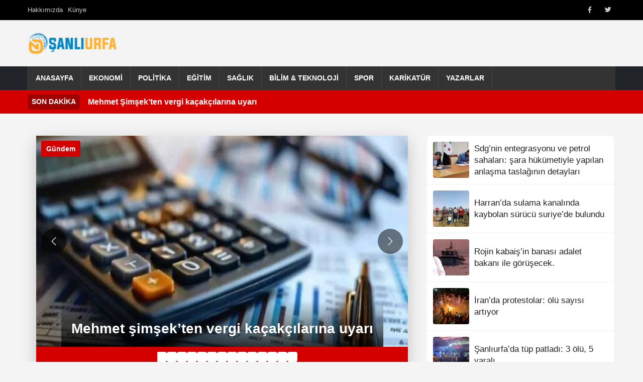

--- FILE ---
content_type: text/html; charset=UTF-8
request_url: https://www.nsanliurfa.com/etiket/15-kisi-hayatini-kaybetti/
body_size: 13572
content:
<!DOCTYPE html>
<html lang="tr" prefix="og: https://ogp.me/ns#">
<head>
    <meta charset="UTF-8">
    <meta name="viewport" content="width=device-width, initial-scale=1.0">
    <title>15 kişi hayatını kaybetti arşivleri - NŞanlıurfa HaberNŞanlıurfa Haber</title>
    <link rel="profile" href="https://gmpg.org/xfn/11">

    <link href="https://cdn.jsdelivr.net/npm/bootstrap@5.3.0/dist/css/bootstrap.min.css" rel="stylesheet">
    <link rel="stylesheet" href="https://cdnjs.cloudflare.com/ajax/libs/font-awesome/6.0.0/css/all.min.css">
    <link rel="stylesheet" href="https://www.nsanliurfa.com/wp-content/themes/arnews/style.css">

    

    <meta name="description" content="Content related to tag 15 kişi hayatını kaybetti" />
<meta property="og:title" content="15 kişi hayatını kaybetti - NŞanlıurfa Haber" />
<meta property="og:description" content="Content related to tag 15 kişi hayatını kaybetti" />
<meta property="og:url" content="https://www.nsanliurfa.com/etiket/15-kisi-hayatini-kaybetti/" />
<meta property="og:type" content="website" />
<meta property="og:image" content="https://www.nsanliurfa.com/wp-content/uploads/2025/05/nsanliurfa-logo-1.png" />
<meta property="og:site_name" content="NŞanlıurfa Haber" />
<meta property="og:locale" content="tr_TR" />
<meta name="twitter:card" content="summary_large_image" />
<meta name="twitter:title" content="15 kişi hayatını kaybetti - NŞanlıurfa Haber" />
<meta name="twitter:description" content="Content related to tag 15 kişi hayatını kaybetti" />
<meta name="twitter:image" content="https://www.nsanliurfa.com/wp-content/uploads/2025/05/nsanliurfa-logo-1.png" />

<!-- Rank Math&#039;a Göre Arama Motoru Optimizasyonu - https://rankmath.com/ -->
<title>15 kişi hayatını kaybetti arşivleri - NŞanlıurfa Haber</title>
<meta name="robots" content="follow, index, max-snippet:-1, max-video-preview:-1, max-image-preview:large"/>
<link rel="canonical" href="https://www.nsanliurfa.com/etiket/15-kisi-hayatini-kaybetti/" />
<meta property="og:locale" content="tr_TR" />
<meta property="og:type" content="article" />
<meta property="og:title" content="15 kişi hayatını kaybetti arşivleri - NŞanlıurfa Haber" />
<meta property="og:url" content="https://www.nsanliurfa.com/etiket/15-kisi-hayatini-kaybetti/" />
<meta property="og:site_name" content="NŞanlıurfa Haber" />
<meta property="article:publisher" content="https://facebook.com/nsanliurfa" />
<meta name="twitter:card" content="summary_large_image" />
<meta name="twitter:title" content="15 kişi hayatını kaybetti arşivleri - NŞanlıurfa Haber" />
<meta name="twitter:site" content="@nsanliurfahaber" />
<meta name="twitter:label1" content="Yazılar" />
<meta name="twitter:data1" content="1" />
<script type="application/ld+json" class="rank-math-schema">{"@context":"https://schema.org","@graph":[{"@type":"Place","@id":"https://www.nsanliurfa.com/#place","address":{"@type":"PostalAddress","streetAddress":"Yusufpa\u015fa Mahallesi, Asfalt Caddesi, \u00d6zdiker Halep \u00c7ar\u015f\u0131s\u0131 giri\u015f kat No:11, 63000 Eyy\u00fcbiye/\u015eanl\u0131urfa","addressLocality":"\u015eanl\u0131urfa","postalCode":"63200","addressCountry":"TR"}},{"@type":"Organization","@id":"https://www.nsanliurfa.com/#organization","name":"N\u015eanl\u0131urfa Haber","url":"https://www.nsanliurfa.com","sameAs":["https://facebook.com/nsanliurfa","https://twitter.com/nsanliurfahaber","https://www.youtube.com/channel/UCMDjg5AXCQSX6kAVaPfOJqw"],"address":{"@type":"PostalAddress","streetAddress":"Yusufpa\u015fa Mahallesi, Asfalt Caddesi, \u00d6zdiker Halep \u00c7ar\u015f\u0131s\u0131 giri\u015f kat No:11, 63000 Eyy\u00fcbiye/\u015eanl\u0131urfa","addressLocality":"\u015eanl\u0131urfa","postalCode":"63200","addressCountry":"TR"},"logo":{"@type":"ImageObject","@id":"https://www.nsanliurfa.com/#logo","url":"https://www.nsanliurfa.com/wp-content/uploads/2021/04/nsanliurfa-logo.png","contentUrl":"https://www.nsanliurfa.com/wp-content/uploads/2021/04/nsanliurfa-logo.png","caption":"N\u015eanl\u0131urfa Haber","inLanguage":"tr","width":"164","height":"40"},"contactPoint":[{"@type":"ContactPoint","telephone":"0543 602 4600","contactType":"customer support"}],"location":{"@id":"https://www.nsanliurfa.com/#place"}},{"@type":"WebSite","@id":"https://www.nsanliurfa.com/#website","url":"https://www.nsanliurfa.com","name":"N\u015eanl\u0131urfa Haber","publisher":{"@id":"https://www.nsanliurfa.com/#organization"},"inLanguage":"tr"},{"@type":"BreadcrumbList","@id":"https://www.nsanliurfa.com/etiket/15-kisi-hayatini-kaybetti/#breadcrumb","itemListElement":[{"@type":"ListItem","position":"1","item":{"@id":"https://www.nsanliurfa.com","name":"Anasayfa"}},{"@type":"ListItem","position":"2","item":{"@id":"https://www.nsanliurfa.com/etiket/15-kisi-hayatini-kaybetti/","name":"15 ki\u015fi hayat\u0131n\u0131 kaybetti"}}]},{"@type":"CollectionPage","@id":"https://www.nsanliurfa.com/etiket/15-kisi-hayatini-kaybetti/#webpage","url":"https://www.nsanliurfa.com/etiket/15-kisi-hayatini-kaybetti/","name":"15 ki\u015fi hayat\u0131n\u0131 kaybetti ar\u015fivleri - N\u015eanl\u0131urfa Haber","isPartOf":{"@id":"https://www.nsanliurfa.com/#website"},"inLanguage":"tr","breadcrumb":{"@id":"https://www.nsanliurfa.com/etiket/15-kisi-hayatini-kaybetti/#breadcrumb"}}]}</script>
<!-- /Rank Math WordPress SEO eklentisi -->

<link rel='dns-prefetch' href='//cdn.jsdelivr.net' />
<link rel='dns-prefetch' href='//cdnjs.cloudflare.com' />
<link rel="alternate" type="application/rss+xml" title="NŞanlıurfa Haber &raquo; akışı" href="https://www.nsanliurfa.com/feed/" />
<link rel="alternate" type="application/rss+xml" title="NŞanlıurfa Haber &raquo; yorum akışı" href="https://www.nsanliurfa.com/comments/feed/" />
<link rel="alternate" type="application/rss+xml" title="NŞanlıurfa Haber &raquo; 15 kişi hayatını kaybetti etiket akışı" href="https://www.nsanliurfa.com/etiket/15-kisi-hayatini-kaybetti/feed/" />
<style id='wp-img-auto-sizes-contain-inline-css' type='text/css'>
img:is([sizes=auto i],[sizes^="auto," i]){contain-intrinsic-size:3000px 1500px}
/*# sourceURL=wp-img-auto-sizes-contain-inline-css */
</style>

<link rel='stylesheet' id='wp-block-library-css' href='https://www.nsanliurfa.com/wp-includes/css/dist/block-library/style.min.css' type='text/css' media='all' />

<style id='classic-theme-styles-inline-css' type='text/css'>
/*! This file is auto-generated */
.wp-block-button__link{color:#fff;background-color:#32373c;border-radius:9999px;box-shadow:none;text-decoration:none;padding:calc(.667em + 2px) calc(1.333em + 2px);font-size:1.125em}.wp-block-file__button{background:#32373c;color:#fff;text-decoration:none}
/*# sourceURL=/wp-includes/css/classic-themes.min.css */
</style>
<link rel='stylesheet' id='bootstrap-css-css' href='https://cdn.jsdelivr.net/npm/bootstrap@5.3.0/dist/css/bootstrap.min.css?ver=5.3.0' type='text/css' media='all' />
<link rel='stylesheet' id='font-awesome-css' href='https://cdnjs.cloudflare.com/ajax/libs/font-awesome/6.0.0/css/all.min.css?ver=6.0.0' type='text/css' media='all' />
<link rel='stylesheet' id='arnews-theme-style-css' href='https://www.nsanliurfa.com/wp-content/themes/arnews/style.css' type='text/css' media='all' />
<script type="text/javascript" src="https://www.nsanliurfa.com/wp-includes/js/wp-embed.min.js" id="wp-embed-js" defer="defer" data-wp-strategy="defer"></script>
<link rel="https://api.w.org/" href="https://www.nsanliurfa.com/wp-json/" /><link rel="alternate" title="JSON" type="application/json" href="https://www.nsanliurfa.com/wp-json/wp/v2/tags/4026" /><link rel="EditURI" type="application/rsd+xml" title="RSD" href="https://www.nsanliurfa.com/xmlrpc.php?rsd" />
<meta name="generator" content="WordPress 6.9" />
</head>
<body class="archive tag tag-15-kisi-hayatini-kaybetti tag-4026 wp-custom-logo wp-theme-arnews">

<!DOCTYPE html>
<html lang="tr" prefix="og: https://ogp.me/ns#">
<head>
    <meta charset="UTF-8">
    <meta name="viewport" content="width=device-width, initial-scale=1.0">
    <meta name="description" content="Content related to tag 15 kişi hayatını kaybetti" />
<meta property="og:title" content="15 kişi hayatını kaybetti - NŞanlıurfa Haber" />
<meta property="og:description" content="Content related to tag 15 kişi hayatını kaybetti" />
<meta property="og:url" content="https://www.nsanliurfa.com/etiket/15-kisi-hayatini-kaybetti/" />
<meta property="og:type" content="website" />
<meta property="og:image" content="https://www.nsanliurfa.com/wp-content/uploads/2025/05/nsanliurfa-logo-1.png" />
<meta property="og:site_name" content="NŞanlıurfa Haber" />
<meta property="og:locale" content="tr_TR" />
<meta name="twitter:card" content="summary_large_image" />
<meta name="twitter:title" content="15 kişi hayatını kaybetti - NŞanlıurfa Haber" />
<meta name="twitter:description" content="Content related to tag 15 kişi hayatını kaybetti" />
<meta name="twitter:image" content="https://www.nsanliurfa.com/wp-content/uploads/2025/05/nsanliurfa-logo-1.png" />

<!-- Rank Math&#039;a Göre Arama Motoru Optimizasyonu - https://rankmath.com/ -->
<title>15 kişi hayatını kaybetti arşivleri - NŞanlıurfa Haber</title>
<meta name="robots" content="follow, index, max-snippet:-1, max-video-preview:-1, max-image-preview:large"/>
<link rel="canonical" href="https://www.nsanliurfa.com/etiket/15-kisi-hayatini-kaybetti/" />
<meta property="og:locale" content="tr_TR" />
<meta property="og:type" content="article" />
<meta property="og:title" content="15 kişi hayatını kaybetti arşivleri - NŞanlıurfa Haber" />
<meta property="og:url" content="https://www.nsanliurfa.com/etiket/15-kisi-hayatini-kaybetti/" />
<meta property="og:site_name" content="NŞanlıurfa Haber" />
<meta property="article:publisher" content="https://facebook.com/nsanliurfa" />
<meta name="twitter:card" content="summary_large_image" />
<meta name="twitter:title" content="15 kişi hayatını kaybetti arşivleri - NŞanlıurfa Haber" />
<meta name="twitter:site" content="@nsanliurfahaber" />
<meta name="twitter:label2" content="Yazılar" />
<meta name="twitter:data2" content="1" />
<script type="application/ld+json" class="rank-math-schema">{"@context":"https://schema.org","@graph":[{"@type":"Place","@id":"https://www.nsanliurfa.com/#place","address":{"@type":"PostalAddress","streetAddress":"Yusufpa\u015fa Mahallesi, Asfalt Caddesi, \u00d6zdiker Halep \u00c7ar\u015f\u0131s\u0131 giri\u015f kat No:11, 63000 Eyy\u00fcbiye/\u015eanl\u0131urfa","addressLocality":"\u015eanl\u0131urfa","postalCode":"63200","addressCountry":"TR"}},{"@type":"Organization","@id":"https://www.nsanliurfa.com/#organization","name":"N\u015eanl\u0131urfa Haber","url":"https://www.nsanliurfa.com","sameAs":["https://facebook.com/nsanliurfa","https://twitter.com/nsanliurfahaber","https://www.youtube.com/channel/UCMDjg5AXCQSX6kAVaPfOJqw"],"address":{"@type":"PostalAddress","streetAddress":"Yusufpa\u015fa Mahallesi, Asfalt Caddesi, \u00d6zdiker Halep \u00c7ar\u015f\u0131s\u0131 giri\u015f kat No:11, 63000 Eyy\u00fcbiye/\u015eanl\u0131urfa","addressLocality":"\u015eanl\u0131urfa","postalCode":"63200","addressCountry":"TR"},"logo":{"@type":"ImageObject","@id":"https://www.nsanliurfa.com/#logo","url":"https://www.nsanliurfa.com/wp-content/uploads/2021/04/nsanliurfa-logo.png","contentUrl":"https://www.nsanliurfa.com/wp-content/uploads/2021/04/nsanliurfa-logo.png","caption":"N\u015eanl\u0131urfa Haber","inLanguage":"tr","width":"164","height":"40"},"contactPoint":[{"@type":"ContactPoint","telephone":"0543 602 4600","contactType":"customer support"}],"location":{"@id":"https://www.nsanliurfa.com/#place"}},{"@type":"WebSite","@id":"https://www.nsanliurfa.com/#website","url":"https://www.nsanliurfa.com","name":"N\u015eanl\u0131urfa Haber","publisher":{"@id":"https://www.nsanliurfa.com/#organization"},"inLanguage":"tr"},{"@type":"BreadcrumbList","@id":"https://www.nsanliurfa.com/etiket/15-kisi-hayatini-kaybetti/#breadcrumb","itemListElement":[{"@type":"ListItem","position":"1","item":{"@id":"https://www.nsanliurfa.com","name":"Anasayfa"}},{"@type":"ListItem","position":"2","item":{"@id":"https://www.nsanliurfa.com/etiket/15-kisi-hayatini-kaybetti/","name":"15 ki\u015fi hayat\u0131n\u0131 kaybetti"}}]},{"@type":"CollectionPage","@id":"https://www.nsanliurfa.com/etiket/15-kisi-hayatini-kaybetti/#webpage","url":"https://www.nsanliurfa.com/etiket/15-kisi-hayatini-kaybetti/","name":"15 ki\u015fi hayat\u0131n\u0131 kaybetti ar\u015fivleri - N\u015eanl\u0131urfa Haber","isPartOf":{"@id":"https://www.nsanliurfa.com/#website"},"inLanguage":"tr","breadcrumb":{"@id":"https://www.nsanliurfa.com/etiket/15-kisi-hayatini-kaybetti/#breadcrumb"}}]}</script>
<!-- /Rank Math WordPress SEO eklentisi -->

<link rel='dns-prefetch' href='//cdn.jsdelivr.net' />
<link rel='dns-prefetch' href='//cdnjs.cloudflare.com' />
<link rel="alternate" type="application/rss+xml" title="NŞanlıurfa Haber &raquo; akışı" href="https://www.nsanliurfa.com/feed/" />
<link rel="alternate" type="application/rss+xml" title="NŞanlıurfa Haber &raquo; yorum akışı" href="https://www.nsanliurfa.com/comments/feed/" />
<link rel="alternate" type="application/rss+xml" title="NŞanlıurfa Haber &raquo; 15 kişi hayatını kaybetti etiket akışı" href="https://www.nsanliurfa.com/etiket/15-kisi-hayatini-kaybetti/feed/" />
<link rel="https://api.w.org/" href="https://www.nsanliurfa.com/wp-json/" /><link rel="alternate" title="JSON" type="application/json" href="https://www.nsanliurfa.com/wp-json/wp/v2/tags/4026" /><link rel="EditURI" type="application/rsd+xml" title="RSD" href="https://www.nsanliurfa.com/xmlrpc.php?rsd" />
<meta name="generator" content="WordPress 6.9" />
    <script async src="https://pagead2.googlesyndication.com/pagead/js/adsbygoogle.js?client=ca-pub-8050502369963314"     crossorigin="anonymous"></script>
    <style>
        /* Ana navigasyon linklerinin üzerine gelindiğinde arkaplan rengi */
        .main-nav .navbar-nav > .menu-item > a:hover,
        .main-nav .navbar-nav > .menu-item.current-menu-item > a,
        .main-nav .navbar-nav > .menu-item.current-menu-ancestor > a {
            background-color: #d40000;
        }
        
        /* Tüm harfleri küçült, sadece ilk harfi büyük yap */
        .news-title {
            text-transform: lowercase;
            display: inline-block;
        }
        
        .news-title::first-letter {
            text-transform: uppercase;
        }

        .custom-logo {
            width: 180px;
            height: 60px;
            object-fit: contain;
        }
        .top-bar {
            background-color: #000;
            color: #fff;
            padding: 5px 0;
            font-size: 0.8em;
        }
        .offcanvas-body .navbar-nav .nav-link {
            padding-top: 0.75rem;
            padding-bottom: 0.75rem;
            color: #fff;
        }
        .offcanvas-body .navbar-nav .nav-link:hover {
            color: #ddd;
        }
        .offcanvas-body .navbar-nav .dropdown-menu {
            background-color: transparent;
            border: none;
            padding-left: 1rem;
        }
        .offcanvas-body .navbar-nav .dropdown-item {
            color: #f8f9fa;
            padding-top: 0.5rem;
            padding-bottom: 0.5rem;
        }
        .offcanvas-body .navbar-nav .dropdown-item:hover {
            background-color: rgba(255,255,255,0.1);
        }
        .btn-close-white {
             filter: invert(1) grayscale(100%) brightness(200%);
        }
        /* Mobil logoyu biraz daha küçük yapmak için örnek */
        .navbar-brand.d-lg-none .custom-logo {
            max-width: 120px; /* Örnek boyut */
            height: auto;
        }
    </style>
</head>
<body class="archive tag tag-15-kisi-hayatini-kaybetti tag-4026 wp-custom-logo wp-theme-arnews">

<header id="masthead" class="site-header">
   
        
      <div class="top-bar text-white py-1" style="height: 40px;">
        <div class="container h-100 d-flex justify-content-between align-items-stretch">
            <div class="language-switcher d-flex align-items-center">
                <ul id="menu-ust-menu" class="top-left-menu list-unstyled d-flex gap-3 mb-0"><li class=" menu-item menu-item-type-post_type menu-item-object-page menu-item-192387"><a href="https://www.nsanliurfa.com/hakkimizda/" class="d-flex align-items-center nav-link">Hakkımızda</a></li>
<li class=" menu-item menu-item-type-post_type menu-item-object-page menu-item-192389"><a href="https://www.nsanliurfa.com/kunye/" class="d-flex align-items-center nav-link">Künye</a></li>
</ul>            </div>
            <div class="top-right d-flex align-items-center h-100">
                <div class="social-icons-top d-flex align-items-center h-100">
                    <ul id="menu-social-media" class="social-menu list-unstyled d-flex gap-2 mb-0"><li class=" menu-item menu-item-type-custom menu-item-object-custom menu-item-192390 social-menu-item"><a title="Facebook" target="_blank" rel="noopener noreferrer" href="https://www.facebook.com/nsanliurfa/" class="d-flex align-items-center h-100 px-2 nav-link"><i class="fab fa-facebook-f"></i><span class="visually-hidden">Facebook</span></a></li>
<li class=" menu-item menu-item-type-custom menu-item-object-custom menu-item-192391 social-menu-item"><a title="Twitter" target="_blank" rel="noopener noreferrer" href="https://x.com/nsanliurfahaber" class="d-flex align-items-center h-100 px-2 nav-link"><i class="fab fa-twitter"></i><span class="visually-hidden">Twitter</span></a></li>
</ul>                </div>
               </div>
        </div>
    </div>  
        
   <div class="container text-center my-3">
      <div class="row align-items-center">
        <div class="col-md-4 text-md-start">
          <a href="https://www.nsanliurfa.com/" class="custom-logo-link" rel="home"><img width="164" height="40" src="https://www.nsanliurfa.com/wp-content/uploads/2025/05/nsanliurfa-logo-1.png" class="custom-logo" alt="Şanlıurfa Haber" decoding="async" /></a>        </div>
        <div class="col-md-8">
                  </div>
      </div>
    </div>
	
	
<nav class="main-nav navbar navbar-expand-lg navbar-dark bg-dark p-0">
    <div class="container">
        
        <button class="navbar-toggler" type="button" data-bs-toggle="collapse" data-bs-target="#navbarNavarnews" aria-controls="navbarNavarnews" aria-expanded="false" aria-label="Navigasyonu aç/kapat">
            <span class="navbar-toggler-icon"></span>
        </button>
        <div class="collapse navbar-collapse" id="navbarNavarnews">
            <ul id="menu-diger" class="navbar-nav"><li id="menu-item-192433" class="menu-item menu-item-type-custom menu-item-object-custom menu-item-192433"><a href="https://nsanliurfa.com">Anasayfa</a></li>
<li id="menu-item-116760" class="menu-item menu-item-type-taxonomy menu-item-object-category menu-item-116760"><a href="https://www.nsanliurfa.com/kategori/ekonomi/">Ekonomi</a></li>
<li id="menu-item-116763" class="menu-item menu-item-type-taxonomy menu-item-object-category menu-item-116763"><a href="https://www.nsanliurfa.com/kategori/politika/">Politika</a></li>
<li id="menu-item-116759" class="menu-item menu-item-type-taxonomy menu-item-object-category menu-item-116759"><a href="https://www.nsanliurfa.com/kategori/egitim/">Eğitim</a></li>
<li id="menu-item-116764" class="menu-item menu-item-type-taxonomy menu-item-object-category menu-item-116764"><a href="https://www.nsanliurfa.com/kategori/saglik/">Sağlık</a></li>
<li id="menu-item-116758" class="menu-item menu-item-type-taxonomy menu-item-object-category menu-item-116758"><a href="https://www.nsanliurfa.com/kategori/bilim-teknoloji/">Bilim &amp; Teknoloji</a></li>
<li id="menu-item-116765" class="menu-item menu-item-type-taxonomy menu-item-object-category menu-item-116765"><a href="https://www.nsanliurfa.com/kategori/spor-foto-galeri/">Spor</a></li>
<li id="menu-item-116762" class="menu-item menu-item-type-taxonomy menu-item-object-category menu-item-116762"><a href="https://www.nsanliurfa.com/kategori/karikaturun-kaleminden/">Karikatür</a></li>
<li id="menu-item-116757" class="menu-item menu-item-type-post_type menu-item-object-page menu-item-116757"><a href="https://www.nsanliurfa.com/yazarlar/">Yazarlar</a></li>
</ul>        </div>
    </div>
</nav>


	    
            <div class="breaking-news-rudaw text-white py-2" style="background-color: #d40000;">
            <div class="container d-flex align-items-center">
                <span class="breaking-label fw-bold me-3 bg-black bg-opacity-25 px-2 py-1 rounded">SON DAKİKA</span>
                                    <div class="breaking-item flex-grow-1 text-truncate"> 
                            <a href="https://www.nsanliurfa.com/mehmet-simsekten-vergi-kacakcilarina-uyari/" class="text-white"><b>Mehmet Şimşek&#8217;ten vergi kaçakçılarına uyarı</b></a>
                        </div>
                                </div>
        </div>    
    		
</header>
<div class="container main-content-rudaw my-4">
    <div class="row">
		<div class="container text-center">
		
		<div class="row">
			<div class="col">
			  <section id="custom_slider_widget-2" class="widget widget_custom_slider_widget">    
    <style>
    /* Tüm harfleri küçült, sadece ilk harfi büyük yap */
    .news-title {
        text-transform: lowercase;
        display: inline-block;
    }

    .news-title::first-letter {
        text-transform: uppercase;
    }
    
    .category-badge {
        position: absolute;
        z-index: 10;
        background: #d40000;
        color: white;
        padding: 5px 10px;
        font-size: 14px;
        border-radius: 3px;
        font-weight: bold; /* Kalınlaştırma */
    }
    
    .category-badge.top-left {
        top: 10px;
        left: 10px;
    }
    
    .category-badge.top-right {
        top: 10px;
        right: 10px;
    }
    
    .category-badge.bottom-left {
        bottom: 60px;
        left: 10px;
    }
    
    .category-badge.bottom-right {
        bottom: 60px; 
        right: 10px;
    }

    /* Videolu Haber etiketi için özel stil */
    .video-news-badge {
        position: absolute;
        z-index: 10;
        top: 10px; /* Sağ üst köşe */
        right: 10px; /* Sağ üst köşe */
        background: #FF0000; /* Kırmızı renk */
        color: white;
        padding: 5px 12px; /* Daha belirgin padding */
        font-size: 12px; /* Daha büyük font */
        font-weight: 900; /* Daha kalın */
        border-radius: 5px; /* Hafif yuvarlak köşeler */
        box-shadow: 0 2px 5px rgba(0,0,0,0.3); /* Hafif gölge */
        text-transform: uppercase; /* Tüm harfler büyük */
        letter-spacing: 1px; /* Harfler arasında boşluk */
        animation: pulse 1.5s infinite; /* Titreme efekti */
    }

    @keyframes pulse {
        0% { transform: scale(1); }
        50% { transform: scale(1.05); }
        100% { transform: scale(1); }
    }
    
    .slider-container {
        max-width: 740px;
        margin: 0 auto;
        position: relative;
        box-shadow: 0 10px 30px rgba(0, 0, 0, 0.2);
        overflow: hidden;
    }
    
    .carousel-item {
        position: relative;
        height: 420px;
    }
    
    .carousel-item img {
        width: 100%;
        height: 100%;
        object-fit: cover;
        display: block;
    }
    
    .slide-title {
        position: sticky;
        bottom: 0;
        left: 0;
        right: 0;
        background: linear-gradient(to top, rgba(0, 0, 0, 0.8), rgba(0, 0, 0, 0));
        padding: 40px 20px 20px 20px;
        color: white;
        font-weight: 800;
        text-transform: lowercase;
        display: inline-block;
    }
    
    .slide-title::first-letter {
        text-transform: uppercase;
    }
    
    .pagination-container {
        display: flex;
        justify-content: center;
        background: #d40000;
    }
    
    .custom-pagination {
        display: flex;
        gap: 10px;
        padding: 10px 0;
    }
    
    .custom-pagination .pagination-bullet {
        width: 20px;
        height: 20px;
        border-radius: 20%;
        background: #ffffff;
        display: flex;
        align-items: center;
        justify-content: center;
        cursor: pointer;
        font-weight: bold;
        transition: all 0.3s ease;
        user-select: none;
        font-size: 0;    }
    
    .custom-pagination .pagination-bullet:hover,
    .custom-pagination .pagination-bullet.active {
        background: #d40000;
        color: white;
        transform: scale(1.1);
    }
    
    /* Bootstrap Carousel kontrolleri için özel stil */
    .carousel-control-prev, 
    .carousel-control-next {
        color: white;
        background: rgba(0, 0, 0, 0.5);
        width: 50px;
        height: 50px;
        border-radius: 50%;
        top: 50%;
        transform: translateY(-50%);
        opacity: 1;
    }
    
    .carousel-control-prev {
        left: 10px;
    }
    
    .carousel-control-next {
        right: 10px;
    }
    
    .carousel-control-prev:hover, 
    .carousel-control-next:hover {
        background: rgba(0, 0, 0, 0.8);
    }
    
    .carousel-control-prev-icon, 
    .carousel-control-next-icon {
        width: 20px;
        height: 20px;
    }
    
    /* Fade efekti için */
    .carousel-fade .carousel-item {
        opacity: 0;
        transition-duration: .6s;
        transition-property: opacity;
    }
    
    .carousel-fade .carousel-item.active {
        opacity: 1;
    }

    @media (max-width: 768px) {
        .slider-container {
            max-width: 100%;
        }
        
        .custom-pagination .pagination-bullet {
            width: 15px;
            height: 15px;
            font-size: 0;        }
        
        .custom-pagination .pagination-bullet.active {
            transform: scale(1.3);
        }
        
        .carousel-item {
            height: 240px;
        }
        
        .slide-title {
            padding: 10px;
            font-size: 18px;
        }

        .video-news-badge {
            font-size: 14px;
            padding: 6px 12px;
        }
    }
    </style>
    <div class="slider-container">
        <div id="bootstrap-carousel-69703e0751c43" class="carousel slide carousel-fade" data-bs-ride="carousel">
            <div class="carousel-inner">
                                <div class="carousel-item active">
                                            <span class="category-badge top-left"><a href="https://www.nsanliurfa.com/kategori/genel/" rel="category tag">Gündem</a></span>
                                                            <img src="https://www.nsanliurfa.com/wp-content/uploads/2026/01/IMG-20260120-WA0077.webp" alt="Mehmet Şimşek&#8217;ten vergi kaçakçılarına uyarı" class="d-block w-100">
                                                            <h3 class="slide-title"><a href="https://www.nsanliurfa.com/mehmet-simsekten-vergi-kacakcilarina-uyari/">Mehmet Şimşek&#8217;ten vergi kaçakçılarına uyarı</a></h3>
                                    </div>
                                <div class="carousel-item ">
                                            <span class="category-badge top-left"><a href="https://www.nsanliurfa.com/kategori/genel/" rel="category tag">Gündem</a>, <a href="https://www.nsanliurfa.com/kategori/saglik/" rel="category tag">Sağlık</a></span>
                                                            <img src="https://www.nsanliurfa.com/wp-content/uploads/2026/01/IMG_3585.webp" alt="Tunceli’de peş peşe silahlı saldırılar" class="d-block w-100">
                                                            <h3 class="slide-title"><a href="https://www.nsanliurfa.com/tuncelide-pes-pese-silahli-saldirilar/">Tunceli’de peş peşe silahlı saldırılar</a></h3>
                                    </div>
                                <div class="carousel-item ">
                                            <span class="category-badge top-left"><a href="https://www.nsanliurfa.com/kategori/genel/" rel="category tag">Gündem</a>, <a href="https://www.nsanliurfa.com/kategori/politika/" rel="category tag">Politika</a></span>
                                                            <img src="https://www.nsanliurfa.com/wp-content/uploads/2026/01/IMG_3584.webp" alt="Siyasi çözüm ve diyalog mesajı" class="d-block w-100">
                                                            <h3 class="slide-title"><a href="https://www.nsanliurfa.com/siyasi-cozum-ve-diyalog-mesaji/">Siyasi çözüm ve diyalog mesajı</a></h3>
                                    </div>
                                <div class="carousel-item ">
                                            <span class="category-badge top-left"><a href="https://www.nsanliurfa.com/kategori/genel/" rel="category tag">Gündem</a>, <a href="https://www.nsanliurfa.com/kategori/politika/" rel="category tag">Politika</a></span>
                                                            <img src="https://www.nsanliurfa.com/wp-content/uploads/2026/01/IMG_3565.webp" alt="Şam ile SDG Haseke için anlaştı. Örgüte 4 gün süre" class="d-block w-100">
                                                            <h3 class="slide-title"><a href="https://www.nsanliurfa.com/sam-ile-sdg-haseke-icin-anlasti-orgute-4-gun-sure/">Şam ile SDG Haseke için anlaştı. Örgüte 4 gün süre</a></h3>
                                    </div>
                                <div class="carousel-item ">
                                            <span class="category-badge top-left"><a href="https://www.nsanliurfa.com/kategori/genel/" rel="category tag">Gündem</a>, <a href="https://www.nsanliurfa.com/kategori/politika/" rel="category tag">Politika</a></span>
                                                            <img src="https://www.nsanliurfa.com/wp-content/uploads/2026/01/IMG_3583.webp" alt="DEM Parti Eş Genel Başkanlarından Sınır Hattındaki “Bayrak” Olayına Kınama" class="d-block w-100">
                                                            <h3 class="slide-title"><a href="https://www.nsanliurfa.com/dem-parti-es-genel-baskanlarindan-sinir-hattindaki-bayrak-olayina-kinama/">DEM Parti Eş Genel Başkanlarından Sınır Hattındaki “Bayrak” Olayına Kınama</a></h3>
                                    </div>
                                <div class="carousel-item ">
                                            <span class="category-badge top-left"><a href="https://www.nsanliurfa.com/kategori/genel/" rel="category tag">Gündem</a>, <a href="https://www.nsanliurfa.com/kategori/spor-foto-galeri/" rel="category tag">Spor</a></span>
                                                            <img src="https://www.nsanliurfa.com/wp-content/uploads/2026/01/IMG-20260120-WA0075.webp" alt="ŞANLIURFA İLE PİTEȘTİ ARASINDA SPORTİF İŞ BİRLİĞİ MESAJI" class="d-block w-100">
                                                            <h3 class="slide-title"><a href="https://www.nsanliurfa.com/sanliurfa-ile-pitesti-arasinda-sportif-is-birligi-mesaji/">ŞANLIURFA İLE PİTEȘTİ ARASINDA SPORTİF İŞ BİRLİĞİ MESAJI</a></h3>
                                    </div>
                                <div class="carousel-item ">
                                            <span class="category-badge top-left"><a href="https://www.nsanliurfa.com/kategori/genel/" rel="category tag">Gündem</a></span>
                                                            <img src="https://www.nsanliurfa.com/wp-content/uploads/2026/01/IMG-20260120-WA0071.webp" alt="Bayrak indirme provokasyonu" class="d-block w-100">
                                                            <h3 class="slide-title"><a href="https://www.nsanliurfa.com/bayrak-indirme-provokasyonu/">Bayrak indirme provokasyonu</a></h3>
                                    </div>
                                <div class="carousel-item ">
                                            <span class="category-badge top-left"><a href="https://www.nsanliurfa.com/kategori/genel/" rel="category tag">Gündem</a></span>
                                                            <img src="https://www.nsanliurfa.com/wp-content/uploads/2026/01/IMG-20260120-WA0070.webp" alt="Dışişleri Bakanı Fidan: 18 Ocak mutabakatını destekliyoruz" class="d-block w-100">
                                                            <h3 class="slide-title"><a href="https://www.nsanliurfa.com/disisleri-bakani-fidan-18-ocak-mutabakatini-destekliyoruz/">Dışişleri Bakanı Fidan: 18 Ocak mutabakatını destekliyoruz</a></h3>
                                    </div>
                                <div class="carousel-item ">
                                            <span class="category-badge top-left"><a href="https://www.nsanliurfa.com/kategori/genel/" rel="category tag">Gündem</a></span>
                                                            <img src="https://www.nsanliurfa.com/wp-content/uploads/2026/01/IMG-20260120-WA0069.webp" alt="Viranşehir–Diyarbakır Yolu Sis ve Tipi Nedeniyle Trafiğe Kapatıldı" class="d-block w-100">
                                                            <h3 class="slide-title"><a href="https://www.nsanliurfa.com/viransehir-diyarbakir-yolu-sis-ve-tipi-nedeniyle-trafige-kapatildi/">Viranşehir–Diyarbakır Yolu Sis ve Tipi Nedeniyle Trafiğe Kapatıldı</a></h3>
                                    </div>
                                <div class="carousel-item ">
                                            <span class="category-badge top-left"><a href="https://www.nsanliurfa.com/kategori/genel/" rel="category tag">Gündem</a></span>
                                                            <img src="https://www.nsanliurfa.com/wp-content/uploads/2026/01/IMG-20260120-WA0065.webp" alt="Kaçak Tütün ve Alkole Yönelik Operasyon: 35 Şüpheliye Adli İşlem" class="d-block w-100">
                                                            <h3 class="slide-title"><a href="https://www.nsanliurfa.com/kacak-tutun-ve-alkole-yonelik-operasyon-35-supheliye-adli-islem/">Kaçak Tütün ve Alkole Yönelik Operasyon: 35 Şüpheliye Adli İşlem</a></h3>
                                    </div>
                                <div class="carousel-item ">
                                            <span class="category-badge top-left"><a href="https://www.nsanliurfa.com/kategori/genel/" rel="category tag">Gündem</a></span>
                                                            <img src="https://www.nsanliurfa.com/wp-content/uploads/2026/01/IMG-20260120-WA0042.webp" alt="URFA İLE PİTEȘTİ KENTİ KARDEŞ ŞEHİR" class="d-block w-100">
                                                            <h3 class="slide-title"><a href="https://www.nsanliurfa.com/urfa-ile-pitesti-kenti-kardes-sehir/">URFA İLE PİTEȘTİ KENTİ KARDEŞ ŞEHİR</a></h3>
                                    </div>
                                <div class="carousel-item ">
                                            <span class="category-badge top-left"><a href="https://www.nsanliurfa.com/kategori/genel/" rel="category tag">Gündem</a></span>
                                                            <img src="https://www.nsanliurfa.com/wp-content/uploads/2026/01/IMG-20260120-WA0027.webp" alt="Suriye ateşkes anlaşması askıda: SDG şartlara itiraz etti" class="d-block w-100">
                                                            <h3 class="slide-title"><a href="https://www.nsanliurfa.com/suriye-ateskes-anlasmasi-askida-sdg-sartlara-itiraz-etti/">Suriye ateşkes anlaşması askıda: SDG şartlara itiraz etti</a></h3>
                                    </div>
                                <div class="carousel-item ">
                                            <span class="category-badge top-left"><a href="https://www.nsanliurfa.com/kategori/genel/" rel="category tag">Gündem</a></span>
                                                            <img src="https://www.nsanliurfa.com/wp-content/uploads/2026/01/IMG-20260120-WA0026.webp" alt="Bahçeli, Şam&#8217;ın güvenliği Ankara&#8217;nın güvenliğidir" class="d-block w-100">
                                                            <h3 class="slide-title"><a href="https://www.nsanliurfa.com/bahceli-samin-guvenligi-ankaranin-guvenligidir/">Bahçeli, Şam&#8217;ın güvenliği Ankara&#8217;nın güvenliğidir</a></h3>
                                    </div>
                                <div class="carousel-item ">
                                            <span class="category-badge top-left"><a href="https://www.nsanliurfa.com/kategori/genel/" rel="category tag">Gündem</a></span>
                                                            <img src="https://www.nsanliurfa.com/wp-content/uploads/2026/01/IMG-20260120-WA0025.webp" alt="TARIM ARAZİLERİNDE YAPILAŞMAYA İZİN YOK" class="d-block w-100">
                                                            <h3 class="slide-title"><a href="https://www.nsanliurfa.com/tarim-arazilerinde-yapilasmaya-izin-yok/">TARIM ARAZİLERİNDE YAPILAŞMAYA İZİN YOK</a></h3>
                                    </div>
                                <div class="carousel-item ">
                                            <span class="category-badge top-left"><a href="https://www.nsanliurfa.com/kategori/genel/" rel="category tag">Gündem</a></span>
                                                            <img src="https://www.nsanliurfa.com/wp-content/uploads/2026/01/IMG-20260120-WA0015.webp" alt="HARRAN ÜNİVERSİTESİ HASTANESİ’NDEN BÖLGEDE BİR İLK: AORT ANEVRİZMASINA TAM KAPALI GİRİŞİM" class="d-block w-100">
                                                            <h3 class="slide-title"><a href="https://www.nsanliurfa.com/harran-universitesi-hastanesinden-bolgede-bir-ilk-aort-anevrizmasina-tam-kapali-girisim/">HARRAN ÜNİVERSİTESİ HASTANESİ’NDEN BÖLGEDE BİR İLK: AORT ANEVRİZMASINA TAM KAPALI GİRİŞİM</a></h3>
                                    </div>
                            </div>
                            <button class="carousel-control-prev" type="button" data-bs-target="#bootstrap-carousel-69703e0751c43" data-bs-slide="prev">
                    <span class="carousel-control-prev-icon" aria-hidden="true"></span>
                    <span class="visually-hidden">Önceki</span>
                </button>
                <button class="carousel-control-next" type="button" data-bs-target="#bootstrap-carousel-69703e0751c43" data-bs-slide="next">
                    <span class="carousel-control-next-icon" aria-hidden="true"></span>
                    <span class="visually-hidden">Sonraki</span>
                </button>
                    </div>
        <div class="pagination-container">
            <div class="custom-pagination" data-slider-id="bootstrap-carousel-69703e0751c43">
                </div>
        </div>
    </div>
    <script>
        document.addEventListener('DOMContentLoaded', function() {
            const sliderId = 'bootstrap-carousel-69703e0751c43';
            const carousel = document.getElementById(sliderId);
            let hoverTimeout;
            const hoverDelay = 30;
            
            const paginationContainer = document.querySelector('.custom-pagination[data-slider-id="' + sliderId + '"]');
            const slideCount = 15;
            const showDesktopNumbers = false;
            const showMobileNumbers = false;
            const isMobile = window.matchMedia('(max-width: 768px)').matches;
            const autoplay = true;
            
            // Bootstrap Carousel nesnesini oluştur
            const bsCarousel = new bootstrap.Carousel(carousel, {
                interval: autoplay ? 3000 : false,
                wrap: true,
                touch: true
            });
            
            // Özel pagination bullet'larını oluştur
            for (let i = 0; i < slideCount; i++) {
                const bullet = document.createElement('div');
                bullet.className = 'pagination-bullet';
                
                // Mobil veya masaüstü için rakam gösterimi
                if ((isMobile && showMobileNumbers) || (!isMobile && showDesktopNumbers)) {
                    bullet.textContent = (i + 1);
                } else {
                    bullet.textContent = '';
                }
                
                bullet.dataset.bsTarget = '#' + sliderId;
                bullet.dataset.bsSlideTo = i;
                if (i === 0) {
                    bullet.classList.add('active');
                }
                paginationContainer.appendChild(bullet);
            }
            
            // Pagination güncellemesi için event listener
            carousel.addEventListener('slide.bs.carousel', function(event) {
                document.querySelectorAll('.pagination-bullet').forEach(bullet => bullet.classList.remove('active'));
                const activeIndex = event.to;
                if (document.querySelectorAll('.pagination-bullet')[activeIndex]) {
                    document.querySelectorAll('.pagination-bullet')[activeIndex].classList.add('active');
                }
            });
            
            // Pagination tıklama olayları
            document.querySelectorAll('.pagination-bullet').forEach((bullet) => {
                bullet.addEventListener('click', function() {
                    const slideIndex = parseInt(this.dataset.bsSlideTo);
                    bsCarousel.to(slideIndex);
                    if (autoplay) {
                        bsCarousel.pause();
                    }
                });
                
                // Hover olayları
                bullet.addEventListener('mouseenter', function() {
                    hoverTimeout = setTimeout(() => {
                        const slideIndex = parseInt(this.dataset.bsSlideTo);
                        bsCarousel.to(slideIndex);
                        if (autoplay) {
                            bsCarousel.pause();
                        }
                    }, hoverDelay);
                });
                
                bullet.addEventListener('mouseleave', function() {
                    clearTimeout(hoverTimeout);
                    if (autoplay) {
                        bsCarousel.cycle();
                    }
                });
            });
        });
    </script>
    </section><section id="tcmb_selectable_kur_widget-3" class="widget widget_tcmb_selectable_kur_widget"><h2 class="widget-title screen-reader-text">TCMB Döviz Kurları</h2>
        <style>
        .tcmb-selectable-widget {
            font-family: "Inter", sans-serif;
            padding-top: 10px;
        }
        .tcmb-selectable-widget .currency-list {
            display: flex;
            flex-wrap: wrap; /* Öğelerin dar alanda alt alta geçmesini sağlar */
            justify-content: center; /* Öğeleri yatayda ortalar */
            gap: 8px; /* Öğeler arasında boşluk bırakır */
            list-style: none; /* Liste işaretlerini kaldırır */
            margin: 0;
            padding: 0;
        }
        .tcmb-selectable-widget .currency-item {
            flex: 1 1 auto; /* Esnekliği ayarlar, dar alanda genişler */
            min-width: 120px; /* Minimum genişlik belirler */
            max-width: 180px; /* Maksimum genişlik belirler */
            border: 1px solid #eee;
            border-radius: 8px;
            box-shadow: 0 2px 4px rgba(0,0,0,0.05);
            margin-bottom: 0.5rem;
            padding: 8px 12px; /* İç boşluk */
            display: flex;
            justify-content: space-between; /* İkon ve değeri iki yana yaslar */
            align-items: center; /* Dikeyde ortalar */
            background-color: #fff; /* Varsayılan arka plan */
            color: #333; /* Varsayılan metin rengi */
        }
        .tcmb-selectable-widget .currency-icon { /* Altın için ikon sınıfı */
            font-size: 1.2rem; /* İkon boyutu */
            margin-right: 8px; /* İkon ile değer arasına boşluk */
            color: #DAA520; /* Altın rengi */
        }
        .tcmb-selectable-widget .currency-flag { 
            width: 24px; 
            height: 16px; 
            object-fit: contain; 
            border: 1px solid #ddd; 
            border-radius: 2px; /* Bayrak köşelerini hafifçe yuvarlar */
            margin-right: 8px; /* Bayrak ile değer arasına boşluk */
        }
        .tcmb-selectable-widget .currency-rate { 
            font-size: 0.95rem; 
            font-weight: bold; 
            color: #333; 
            white-space: nowrap; /* Oranların tek satırda kalmasını sağlar */
        }
        .tcmb-selectable-widget .alert {
            font-size: 0.85rem; 
            padding: 0.6rem;
            margin-top: 0.5rem;
            border-radius: 5px;
            text-align: center;
        }
        .tcmb-selectable-widget .alert-danger { background-color: #f8d7da; color: #721c24; border-color: #f5c6cb; }
        .tcmb-selectable-widget .alert-info { background-color: #d1ecf1; color: #0c5460; border-color: #bee5eb; }
        .tcmb-selectable-widget .alert-warning { background-color: #fff3cd; color: #856404; border-color: #ffeeba; }
        </style><div class="tcmb-selectable-widget"><ul class="currency-list">
                            <li class="currency-item">
                                <img src="https://flagcdn.com/w40/us.png" alt="USD" class="currency-flag" onerror="this.onerror=null;this.src=&#039;https://placehold.co/24x16/cccccc/333333?text=USD&#039;; this.style.border=&#039;none&#039;;" />
                                <span class="currency-rate">43,2839</span>
                            </li>
                        
                            <li class="currency-item">
                                <img src="https://flagcdn.com/w40/eu.png" alt="EUR" class="currency-flag" onerror="this.onerror=null;this.src=&#039;https://placehold.co/24x16/cccccc/333333?text=EUR&#039;; this.style.border=&#039;none&#039;;" />
                                <span class="currency-rate">50,6901</span>
                            </li>
                        
                            <li class="currency-item">
                                <img src="https://flagcdn.com/w40/gb.png" alt="GBP" class="currency-flag" onerror="this.onerror=null;this.src=&#039;https://placehold.co/24x16/cccccc/333333?text=GBP&#039;; this.style.border=&#039;none&#039;;" />
                                <span class="currency-rate">58,3927</span>
                            </li>
                        
                            <li class="currency-item">
                                <img src="https://flagcdn.com/w40/kw.png" alt="KWD" class="currency-flag" onerror="this.onerror=null;this.src=&#039;https://placehold.co/24x16/cccccc/333333?text=KWD&#039;; this.style.border=&#039;none&#039;;" />
                                <span class="currency-rate">142,3816</span>
                            </li>
                        </ul></div></section>			</div>
			<div class="col-md-4">
			 <section id="yan_haberler_widget-2" class="widget widget_yan_haberler_widget">        

        <div class="yan-haber-widget">             
            <ul class="yan-haber-listesi">
                                <li class="yan-haber-item">
                                            <img src="https://www.nsanliurfa.com/wp-content/uploads/2026/01/IMG_3553.webp" alt="SDG’nin entegrasyonu ve petrol sahaları: Şara hükümetiyle yapılan anlaşma taslağının detayları" class="yan-haber-resim">
                                        <div class="yan-haber-icerik">
                         <h4 class="yan-haber-baslik-link news-title"> <a href="https://www.nsanliurfa.com/sdgnin-entegrasyonu-ve-petrol-sahalari-sara-hukumetiyle-yapilan-anlasma-taslaginin-detaylari/">SDG’nin entegrasyonu ve petrol sahaları: Şara hükümetiyle yapılan anlaşma taslağının detayları</a>
                        </h4>
                    </div>
                </li>
                                <li class="yan-haber-item">
                                            <img src="https://www.nsanliurfa.com/wp-content/uploads/2024/06/2024-06-haliliyede-sulama-kanalinda-erkek-cesedi-bulundu-scaled.jpg" alt="Harran’da Sulama Kanalında Kaybolan Sürücü Suriye’de Bulundu" class="yan-haber-resim">
                                        <div class="yan-haber-icerik">
                         <h4 class="yan-haber-baslik-link news-title"> <a href="https://www.nsanliurfa.com/harranda-sulama-kanalinda-kaybolan-surucu-suriyede-bulundu/">Harran’da Sulama Kanalında Kaybolan Sürücü Suriye’de Bulundu</a>
                        </h4>
                    </div>
                </li>
                                <li class="yan-haber-item">
                                            <img src="https://www.nsanliurfa.com/wp-content/uploads/2026/01/IMG_3384.webp" alt="Rojin Kabaiş&#8217;in banası Adalet Bakanı ile görüşecek." class="yan-haber-resim">
                                        <div class="yan-haber-icerik">
                         <h4 class="yan-haber-baslik-link news-title"> <a href="https://www.nsanliurfa.com/rojin-kabaisin-banasi-adalet-bakani-ile-gorusecek/">Rojin Kabaiş&#8217;in banası Adalet Bakanı ile görüşecek.</a>
                        </h4>
                    </div>
                </li>
                                <li class="yan-haber-item">
                                            <img src="https://www.nsanliurfa.com/wp-content/uploads/2026/01/IMG_3381.webp" alt="İran’da protestolar: Ölü sayısı artıyor" class="yan-haber-resim">
                                        <div class="yan-haber-icerik">
                         <h4 class="yan-haber-baslik-link news-title"> <a href="https://www.nsanliurfa.com/iranda-protestolar-olu-sayisi-artiyor/">İran’da protestolar: Ölü sayısı artıyor</a>
                        </h4>
                    </div>
                </li>
                                <li class="yan-haber-item">
                                            <img src="https://www.nsanliurfa.com/wp-content/uploads/2026/01/IMG-20260110-WA0057.webp" alt="Şanlıurfa&#8217;da tüp patladı: 3 ölü, 5 yaralı" class="yan-haber-resim">
                                        <div class="yan-haber-icerik">
                         <h4 class="yan-haber-baslik-link news-title"> <a href="https://www.nsanliurfa.com/sanliurfada-tup-patladi-3-olu-5-yarali/">Şanlıurfa&#8217;da tüp patladı: 3 ölü, 5 yaralı</a>
                        </h4>
                    </div>
                </li>
                            </ul>
        </div>

        </section>			</div>
		  </div>
		  
		</div>


		<div class="container">
		
		<div class="row" style="margin-top:17px">
			<div class="col">
			  <section id="ozel_haber_dortlu_widget-2" class="widget widget_ozel_haber_dortlu_widget">            <div class="ozel-haber-baslik-container">
                <h3 class="ozel-haber-baslik-text">Güncel Haberler</h3>
                <div class="ozel-haber-baslik-cizgi"></div>
            </div>
            <style>
                /* ... mevcut stilleriniz ... */
                .ozel-haber-baslik-container { display: flex; align-items: center; margin-bottom: 20px; }
                .ozel-haber-baslik-text { font-size: 1.5em; font-weight: bold; margin: 0 10px 0 0; padding: 0; }
                .ozel-haber-baslik-cizgi { flex-grow: 1; height: 5px; background-color: 0; }
                .ozel-haberler-container-ozel_haber_dortlu_widget-2 { display: flex; gap: 20px; margin-bottom: 20px; clear: both; flex-wrap: wrap; }
                .ozel-haberler-container-ozel_haber_dortlu_widget-2 .ozel-haber-item { border: 1px solid #eee; overflow: hidden; display: flex; flex-direction: column; background-color: #fff; box-shadow: 0 2px 5px rgba(0, 0, 0, 0.1); transition: transform 0.3s ease; flex: 0 0 calc(25% - 20px); max-width: calc(25% - 20px); width: calc(25% - 20px); box-sizing: border-box; margin-bottom: 20px; }
                .ozel-haberler-container-ozel_haber_dortlu_widget-2 .ozel-haber-item:nth-last-child(-n+4) { margin-bottom: 0; }
                .ozel-haber-item:hover { transform: translateY(-5px); }
                .ozel-haber-thumbnail { width: 100%; height: 180px; overflow: hidden; }
                .ozel-haber-thumbnail img { width: 100%; height: 100%; object-fit: cover; display: block; }
                .ozel-haber-content { padding: 15px; flex-grow: 1; display: flex; flex-direction: column; }
                .ozel-haber-category { font-size: 0.9em; color: #555; margin-bottom: 5px; text-transform: uppercase; }
                .ozel-haber-category a { color: #555; text-decoration: none; }
                .ozel-haber-category a:hover { text-decoration: underline; }
                .ozel-haber-date { font-size: 0.8em; color: #777; margin-bottom: 10px; }
                .ozel-haber-title { font-size: 1.1em; margin: 0 0 10px 0; line-height: 1.4; }
                .ozel-haber-title a { color: #333; text-decoration: none; font-weight: bold; }
                .ozel-haber-title a:hover { color: #000; }

                @media (max-width: 768px) {
                    .ozel-haberler-container-ozel_haber_dortlu_widget-2 { flex-direction: column; gap: 15px; }
                    .ozel-haberler-container-ozel_haber_dortlu_widget-2 .ozel-haber-item { flex: 0 0 100%; max-width: 100%; width: 100%; margin-bottom: 0 !important; }
                    .ozel-haber-thumbnail { height: 200px; }
                    /* .mobil-gizle { display: none !important; } */ /* Bu artık PHP ile yönetiliyor */
                }
            </style><div class="ozel-haberler-container ozel-haberler-container-ozel_haber_dortlu_widget-2">                <div class="ozel-haber-item">
                                            <div class="ozel-haber-thumbnail">
                            <a href="https://www.nsanliurfa.com/mehmet-simsekten-vergi-kacakcilarina-uyari/" title="Mehmet Şimşek&#8217;ten vergi kaçakçılarına uyarı">
                                <img width="300" height="170" src="https://www.nsanliurfa.com/wp-content/uploads/2026/01/IMG-20260120-WA0077.webp" class="attachment-medium size-medium wp-post-image" alt="Mehmet Şimşek&#8217;ten vergi kaçakçılarına uyarı" decoding="async" fetchpriority="high" title="Mehmet Şimşek&#039;ten vergi kaçakçılarına uyarı 1">                            </a>
                        </div>
                                        <div class="ozel-haber-content">
                                                                        <h3 class="ozel-haber-title news-title">
                            <a href="https://www.nsanliurfa.com/mehmet-simsekten-vergi-kacakcilarina-uyari/" title="Mehmet Şimşek&#8217;ten vergi kaçakçılarına uyarı">
                                Mehmet Şimşek&#8217;ten vergi kaçakçılarına uyarı                            </a>
                        </h3>
                    </div>
                </div>
                                <div class="ozel-haber-item">
                                            <div class="ozel-haber-thumbnail">
                            <a href="https://www.nsanliurfa.com/tuncelide-pes-pese-silahli-saldirilar/" title="Tunceli’de peş peşe silahlı saldırılar">
                                <img width="300" height="170" src="https://www.nsanliurfa.com/wp-content/uploads/2026/01/IMG_3585.webp" class="attachment-medium size-medium wp-post-image" alt="Tunceli’de peş peşe silahlı saldırılar" decoding="async" title="Tunceli’de peş peşe silahlı saldırılar 2">                            </a>
                        </div>
                                        <div class="ozel-haber-content">
                                                                        <h3 class="ozel-haber-title news-title">
                            <a href="https://www.nsanliurfa.com/tuncelide-pes-pese-silahli-saldirilar/" title="Tunceli’de peş peşe silahlı saldırılar">
                                Tunceli’de peş peşe silahlı saldırılar                            </a>
                        </h3>
                    </div>
                </div>
                                <div class="ozel-haber-item">
                                            <div class="ozel-haber-thumbnail">
                            <a href="https://www.nsanliurfa.com/siyasi-cozum-ve-diyalog-mesaji/" title="Siyasi çözüm ve diyalog mesajı">
                                <img width="300" height="170" src="https://www.nsanliurfa.com/wp-content/uploads/2026/01/IMG_3584.webp" class="attachment-medium size-medium wp-post-image" alt="Siyasi çözüm ve diyalog mesajı" decoding="async" title="Siyasi çözüm ve diyalog mesajı 3">                            </a>
                        </div>
                                        <div class="ozel-haber-content">
                                                                        <h3 class="ozel-haber-title news-title">
                            <a href="https://www.nsanliurfa.com/siyasi-cozum-ve-diyalog-mesaji/" title="Siyasi çözüm ve diyalog mesajı">
                                Siyasi çözüm ve diyalog mesajı                            </a>
                        </h3>
                    </div>
                </div>
                                <div class="ozel-haber-item">
                                            <div class="ozel-haber-thumbnail">
                            <a href="https://www.nsanliurfa.com/sam-ile-sdg-haseke-icin-anlasti-orgute-4-gun-sure/" title="Şam ile SDG Haseke için anlaştı. Örgüte 4 gün süre">
                                <img width="300" height="170" src="https://www.nsanliurfa.com/wp-content/uploads/2026/01/IMG_3565.webp" class="attachment-medium size-medium wp-post-image" alt="Şam ile SDG Haseke için anlaştı. Örgüte 4 gün süre" decoding="async" title="Şam ile SDG Haseke için anlaştı. Örgüte 4 gün süre 4">                            </a>
                        </div>
                                        <div class="ozel-haber-content">
                                                                        <h3 class="ozel-haber-title news-title">
                            <a href="https://www.nsanliurfa.com/sam-ile-sdg-haseke-icin-anlasti-orgute-4-gun-sure/" title="Şam ile SDG Haseke için anlaştı. Örgüte 4 gün süre">
                                Şam ile SDG Haseke için anlaştı. Örgüte 4 gün süre                            </a>
                        </h3>
                    </div>
                </div>
                </div></section>			</div>
		
		  </div>
		  
	<div class="row">
			<div class="col-md-8"><section id="ozel_haber_dortlu_widget-5" class="widget widget_ozel_haber_dortlu_widget">            <div class="ozel-haber-baslik-container">
                <h3 class="ozel-haber-baslik-text">Karikatörün Kaleminden</h3>
                <div class="ozel-haber-baslik-cizgi"></div>
            </div>
            <style>
                /* ... mevcut stilleriniz ... */
                .ozel-haber-baslik-container { display: flex; align-items: center; margin-bottom: 20px; }
                .ozel-haber-baslik-text { font-size: 1.5em; font-weight: bold; margin: 0 10px 0 0; padding: 0; }
                .ozel-haber-baslik-cizgi { flex-grow: 1; height: 5px; background-color: 0; }
                .ozel-haberler-container-ozel_haber_dortlu_widget-5 { display: flex; gap: 20px; margin-bottom: 20px; clear: both; flex-wrap: wrap; }
                .ozel-haberler-container-ozel_haber_dortlu_widget-5 .ozel-haber-item { border: 1px solid #eee; overflow: hidden; display: flex; flex-direction: column; background-color: #fff; box-shadow: 0 2px 5px rgba(0, 0, 0, 0.1); transition: transform 0.3s ease; flex: 0 0 calc(33.333333333333% - 20px); max-width: calc(33.333333333333% - 20px); width: calc(33.333333333333% - 20px); box-sizing: border-box; margin-bottom: 20px; }
                .ozel-haberler-container-ozel_haber_dortlu_widget-5 .ozel-haber-item:nth-last-child(-n+3) { margin-bottom: 0; }
                .ozel-haber-item:hover { transform: translateY(-5px); }
                .ozel-haber-thumbnail { width: 100%; height: 180px; overflow: hidden; }
                .ozel-haber-thumbnail img { width: 100%; height: 100%; object-fit: cover; display: block; }
                .ozel-haber-content { padding: 15px; flex-grow: 1; display: flex; flex-direction: column; }
                .ozel-haber-category { font-size: 0.9em; color: #555; margin-bottom: 5px; text-transform: uppercase; }
                .ozel-haber-category a { color: #555; text-decoration: none; }
                .ozel-haber-category a:hover { text-decoration: underline; }
                .ozel-haber-date { font-size: 0.8em; color: #777; margin-bottom: 10px; }
                .ozel-haber-title { font-size: 1.1em; margin: 0 0 10px 0; line-height: 1.4; }
                .ozel-haber-title a { color: #333; text-decoration: none; font-weight: bold; }
                .ozel-haber-title a:hover { color: #000; }

                @media (max-width: 768px) {
                    .ozel-haberler-container-ozel_haber_dortlu_widget-5 { flex-direction: column; gap: 15px; }
                    .ozel-haberler-container-ozel_haber_dortlu_widget-5 .ozel-haber-item { flex: 0 0 100%; max-width: 100%; width: 100%; margin-bottom: 0 !important; }
                    .ozel-haber-thumbnail { height: 200px; }
                    /* .mobil-gizle { display: none !important; } */ /* Bu artık PHP ile yönetiliyor */
                }
            </style><div class="ozel-haberler-container ozel-haberler-container-ozel_haber_dortlu_widget-5">                <div class="ozel-haber-item">
                                            <div class="ozel-haber-thumbnail">
                            <a href="https://www.nsanliurfa.com/tepsi/" title="#tepsi">
                                <img width="300" height="170" src="https://www.nsanliurfa.com/wp-content/uploads/2026/01/62c87721-74ac-4b4f-ad75-67e51d70d5e0.webp" class="attachment-medium size-medium wp-post-image" alt="#tepsi" decoding="async" title="#tepsi 5">                            </a>
                        </div>
                                        <div class="ozel-haber-content">
                        <div class="ozel-haber-category"><a href="https://www.nsanliurfa.com/kategori/karikaturun-kaleminden/">Karikatürün kaleminden</a></div>                                                <h3 class="ozel-haber-title news-title">
                            <a href="https://www.nsanliurfa.com/tepsi/" title="#tepsi">
                                #tepsi                            </a>
                        </h3>
                    </div>
                </div>
                                <div class="ozel-haber-item">
                                            <div class="ozel-haber-thumbnail">
                            <a href="https://www.nsanliurfa.com/kasap-urfa/" title="#kasap #urfa">
                                <img width="300" height="170" src="https://www.nsanliurfa.com/wp-content/uploads/2026/01/8781a153-e880-40f4-83c1-ab3b91419e38.webp" class="attachment-medium size-medium wp-post-image" alt="#kasap #urfa" decoding="async" title="#kasap #urfa 6">                            </a>
                        </div>
                                        <div class="ozel-haber-content">
                        <div class="ozel-haber-category"><a href="https://www.nsanliurfa.com/kategori/karikaturun-kaleminden/">Karikatürün kaleminden</a></div>                                                <h3 class="ozel-haber-title news-title">
                            <a href="https://www.nsanliurfa.com/kasap-urfa/" title="#kasap #urfa">
                                #kasap #urfa                            </a>
                        </h3>
                    </div>
                </div>
                                <div class="ozel-haber-item">
                                            <div class="ozel-haber-thumbnail">
                            <a href="https://www.nsanliurfa.com/galatasaray-yagmurluk/" title="#galatasaray #yağmurluk">
                                <img width="300" height="170" src="https://www.nsanliurfa.com/wp-content/uploads/2026/01/98f2892e-d836-43bd-b651-c26ffc205f79.webp" class="attachment-medium size-medium wp-post-image" alt="#galatasaray #yağmurluk" decoding="async" title="#galatasaray #yağmurluk 7">                            </a>
                        </div>
                                        <div class="ozel-haber-content">
                        <div class="ozel-haber-category"><a href="https://www.nsanliurfa.com/kategori/karikaturun-kaleminden/">Karikatürün kaleminden</a></div>                                                <h3 class="ozel-haber-title news-title">
                            <a href="https://www.nsanliurfa.com/galatasaray-yagmurluk/" title="#galatasaray #yağmurluk">
                                #galatasaray #yağmurluk                            </a>
                        </h3>
                    </div>
                </div>
                </div></section><section id="yan_haberler_widget-4" class="widget widget_yan_haberler_widget">        

        <div class="yan-haber-widget">                             <div class="yan-haber-baslik">Öne Çıkanlar</div>
            
            <ul class="yan-haber-listesi">
                                <li class="yan-haber-item">
                                            <img src="https://www.nsanliurfa.com/wp-content/uploads/2026/01/IMG-20260120-WA0077.webp" alt="Mehmet Şimşek&#8217;ten vergi kaçakçılarına uyarı" class="yan-haber-resim">
                                        <div class="yan-haber-icerik">
                         <h4 class="yan-haber-baslik-link news-title"> <a href="https://www.nsanliurfa.com/mehmet-simsekten-vergi-kacakcilarina-uyari/">Mehmet Şimşek&#8217;ten vergi kaçakçılarına uyarı</a>
                        </h4>
                    </div>
                </li>
                                <li class="yan-haber-item">
                                            <img src="https://www.nsanliurfa.com/wp-content/uploads/2026/01/IMG_3585.webp" alt="Tunceli’de peş peşe silahlı saldırılar" class="yan-haber-resim">
                                        <div class="yan-haber-icerik">
                         <h4 class="yan-haber-baslik-link news-title"> <a href="https://www.nsanliurfa.com/tuncelide-pes-pese-silahli-saldirilar/">Tunceli’de peş peşe silahlı saldırılar</a>
                        </h4>
                    </div>
                </li>
                                <li class="yan-haber-item">
                                            <img src="https://www.nsanliurfa.com/wp-content/uploads/2026/01/IMG_3584.webp" alt="Siyasi çözüm ve diyalog mesajı" class="yan-haber-resim">
                                        <div class="yan-haber-icerik">
                         <h4 class="yan-haber-baslik-link news-title"> <a href="https://www.nsanliurfa.com/siyasi-cozum-ve-diyalog-mesaji/">Siyasi çözüm ve diyalog mesajı</a>
                        </h4>
                    </div>
                </li>
                                <li class="yan-haber-item">
                                            <img src="https://www.nsanliurfa.com/wp-content/uploads/2026/01/IMG_3565.webp" alt="Şam ile SDG Haseke için anlaştı. Örgüte 4 gün süre" class="yan-haber-resim">
                                        <div class="yan-haber-icerik">
                         <h4 class="yan-haber-baslik-link news-title"> <a href="https://www.nsanliurfa.com/sam-ile-sdg-haseke-icin-anlasti-orgute-4-gun-sure/">Şam ile SDG Haseke için anlaştı. Örgüte 4 gün süre</a>
                        </h4>
                    </div>
                </li>
                                <li class="yan-haber-item">
                                            <img src="https://www.nsanliurfa.com/wp-content/uploads/2026/01/IMG_3583.webp" alt="DEM Parti Eş Genel Başkanlarından Sınır Hattındaki “Bayrak” Olayına Kınama" class="yan-haber-resim">
                                        <div class="yan-haber-icerik">
                         <h4 class="yan-haber-baslik-link news-title"> <a href="https://www.nsanliurfa.com/dem-parti-es-genel-baskanlarindan-sinir-hattindaki-bayrak-olayina-kinama/">DEM Parti Eş Genel Başkanlarından Sınır Hattındaki “Bayrak” Olayına Kınama</a>
                        </h4>
                    </div>
                </li>
                                <li class="yan-haber-item">
                                            <img src="https://www.nsanliurfa.com/wp-content/uploads/2026/01/IMG-20260120-WA0075.webp" alt="ŞANLIURFA İLE PİTEȘTİ ARASINDA SPORTİF İŞ BİRLİĞİ MESAJI" class="yan-haber-resim">
                                        <div class="yan-haber-icerik">
                         <h4 class="yan-haber-baslik-link news-title"> <a href="https://www.nsanliurfa.com/sanliurfa-ile-pitesti-arasinda-sportif-is-birligi-mesaji/">ŞANLIURFA İLE PİTEȘTİ ARASINDA SPORTİF İŞ BİRLİĞİ MESAJI</a>
                        </h4>
                    </div>
                </li>
                                <li class="yan-haber-item">
                                            <img src="https://www.nsanliurfa.com/wp-content/uploads/2026/01/IMG-20260120-WA0071.webp" alt="Bayrak indirme provokasyonu" class="yan-haber-resim">
                                        <div class="yan-haber-icerik">
                         <h4 class="yan-haber-baslik-link news-title"> <a href="https://www.nsanliurfa.com/bayrak-indirme-provokasyonu/">Bayrak indirme provokasyonu</a>
                        </h4>
                    </div>
                </li>
                                <li class="yan-haber-item">
                                            <img src="https://www.nsanliurfa.com/wp-content/uploads/2026/01/IMG-20260120-WA0070.webp" alt="Dışişleri Bakanı Fidan: 18 Ocak mutabakatını destekliyoruz" class="yan-haber-resim">
                                        <div class="yan-haber-icerik">
                         <h4 class="yan-haber-baslik-link news-title"> <a href="https://www.nsanliurfa.com/disisleri-bakani-fidan-18-ocak-mutabakatini-destekliyoruz/">Dışişleri Bakanı Fidan: 18 Ocak mutabakatını destekliyoruz</a>
                        </h4>
                    </div>
                </li>
                                <li class="yan-haber-item">
                                            <img src="https://www.nsanliurfa.com/wp-content/uploads/2026/01/IMG-20260120-WA0069.webp" alt="Viranşehir–Diyarbakır Yolu Sis ve Tipi Nedeniyle Trafiğe Kapatıldı" class="yan-haber-resim">
                                        <div class="yan-haber-icerik">
                         <h4 class="yan-haber-baslik-link news-title"> <a href="https://www.nsanliurfa.com/viransehir-diyarbakir-yolu-sis-ve-tipi-nedeniyle-trafige-kapatildi/">Viranşehir–Diyarbakır Yolu Sis ve Tipi Nedeniyle Trafiğe Kapatıldı</a>
                        </h4>
                    </div>
                </li>
                                <li class="yan-haber-item">
                                            <img src="https://www.nsanliurfa.com/wp-content/uploads/2026/01/IMG-20260120-WA0065.webp" alt="Kaçak Tütün ve Alkole Yönelik Operasyon: 35 Şüpheliye Adli İşlem" class="yan-haber-resim">
                                        <div class="yan-haber-icerik">
                         <h4 class="yan-haber-baslik-link news-title"> <a href="https://www.nsanliurfa.com/kacak-tutun-ve-alkole-yonelik-operasyon-35-supheliye-adli-islem/">Kaçak Tütün ve Alkole Yönelik Operasyon: 35 Şüpheliye Adli İşlem</a>
                        </h4>
                    </div>
                </li>
                                <li class="yan-haber-item">
                                            <img src="https://www.nsanliurfa.com/wp-content/uploads/2026/01/IMG-20260120-WA0042.webp" alt="URFA İLE PİTEȘTİ KENTİ KARDEŞ ŞEHİR" class="yan-haber-resim">
                                        <div class="yan-haber-icerik">
                         <h4 class="yan-haber-baslik-link news-title"> <a href="https://www.nsanliurfa.com/urfa-ile-pitesti-kenti-kardes-sehir/">URFA İLE PİTEȘTİ KENTİ KARDEŞ ŞEHİR</a>
                        </h4>
                    </div>
                </li>
                                <li class="yan-haber-item">
                                            <img src="https://www.nsanliurfa.com/wp-content/uploads/2026/01/IMG-20260120-WA0027.webp" alt="Suriye ateşkes anlaşması askıda: SDG şartlara itiraz etti" class="yan-haber-resim">
                                        <div class="yan-haber-icerik">
                         <h4 class="yan-haber-baslik-link news-title"> <a href="https://www.nsanliurfa.com/suriye-ateskes-anlasmasi-askida-sdg-sartlara-itiraz-etti/">Suriye ateşkes anlaşması askıda: SDG şartlara itiraz etti</a>
                        </h4>
                    </div>
                </li>
                                <li class="yan-haber-item">
                                            <img src="https://www.nsanliurfa.com/wp-content/uploads/2026/01/IMG-20260120-WA0026.webp" alt="Bahçeli, Şam&#8217;ın güvenliği Ankara&#8217;nın güvenliğidir" class="yan-haber-resim">
                                        <div class="yan-haber-icerik">
                         <h4 class="yan-haber-baslik-link news-title"> <a href="https://www.nsanliurfa.com/bahceli-samin-guvenligi-ankaranin-guvenligidir/">Bahçeli, Şam&#8217;ın güvenliği Ankara&#8217;nın güvenliğidir</a>
                        </h4>
                    </div>
                </li>
                                <li class="yan-haber-item">
                                            <img src="https://www.nsanliurfa.com/wp-content/uploads/2026/01/IMG-20260120-WA0025.webp" alt="TARIM ARAZİLERİNDE YAPILAŞMAYA İZİN YOK" class="yan-haber-resim">
                                        <div class="yan-haber-icerik">
                         <h4 class="yan-haber-baslik-link news-title"> <a href="https://www.nsanliurfa.com/tarim-arazilerinde-yapilasmaya-izin-yok/">TARIM ARAZİLERİNDE YAPILAŞMAYA İZİN YOK</a>
                        </h4>
                    </div>
                </li>
                                <li class="yan-haber-item">
                                            <img src="https://www.nsanliurfa.com/wp-content/uploads/2026/01/IMG-20260120-WA0015.webp" alt="HARRAN ÜNİVERSİTESİ HASTANESİ’NDEN BÖLGEDE BİR İLK: AORT ANEVRİZMASINA TAM KAPALI GİRİŞİM" class="yan-haber-resim">
                                        <div class="yan-haber-icerik">
                         <h4 class="yan-haber-baslik-link news-title"> <a href="https://www.nsanliurfa.com/harran-universitesi-hastanesinden-bolgede-bir-ilk-aort-anevrizmasina-tam-kapali-girisim/">HARRAN ÜNİVERSİTESİ HASTANESİ’NDEN BÖLGEDE BİR İLK: AORT ANEVRİZMASINA TAM KAPALI GİRİŞİM</a>
                        </h4>
                    </div>
                </li>
                            </ul>
        </div>

        </section></div>
			<div class="col-md-4"><section id="hava_durumu_widget-2" class="widget widget_hava_durumu_widget"><div class="weather-widget-container" style="padding: 15px; border-radius: 8px; background-color: #f8d7da; color: #721c24; text-align: center; font-family: "Inter", sans-serif;"><p>Hava durumu bilgileri alınamadı. Lütfen daha sonra tekrar deneyin.</p></div><section id="ozel_yazar_widget-2" class="widget widget_ozel_yazar_widget"><div class="my-3 p-3 bg-body rounded shadow-sm">                <div class="d-flex text-body-secondary pt-3">
                    <img alt='Nail Kadirhan' src='https://www.nsanliurfa.com/wp-content/uploads/2025/05/Nail-Kadirhan.jpg' srcset='https://www.nsanliurfa.com/wp-content/uploads/2025/05/Nail-Kadirhan.jpg 2x' class='avatar avatar-77 photo bd-placeholder-img flex-shrink-0 me-2 rounded' height='67' width='77' decoding='async'/>                    <p class="pb-3 mb-0 small lh-sm border-bottom">
                        <strong class="d-block text-gray-dark">
                            <a href="https://www.nsanliurfa.com/author/nailkadirhan/" title="Nail Kadirhan">
                                Nail Kadirhan                            </a>
                        </strong>
                        <a href="https://www.nsanliurfa.com/ac-ve-aciktakiler/" title="Aç ve açıktakiler…">Aç ve açıktakiler…</a>                    </p>
                </div>
                                <div class="d-flex text-body-secondary pt-3">
                    <img alt='Berfince' src='https://www.nsanliurfa.com/wp-content/uploads/2025/05/berfin-maca-1.jpg' srcset='https://www.nsanliurfa.com/wp-content/uploads/2025/05/berfin-maca-1.jpg 2x' class='avatar avatar-77 photo bd-placeholder-img flex-shrink-0 me-2 rounded' height='67' width='77' decoding='async'/>                    <p class="pb-3 mb-0 small lh-sm border-bottom">
                        <strong class="d-block text-gray-dark">
                            <a href="https://www.nsanliurfa.com/author/berfince/" title="Berfince">
                                Berfince                            </a>
                        </strong>
                        <a href="https://www.nsanliurfa.com/ne-yil-oldu-2025/" title="Ne yıl oldu 2025!">Ne yıl oldu 2025!</a>                    </p>
                </div>
                                <div class="d-flex text-body-secondary pt-3">
                    <img alt='Suruçlu Filozof' src='https://www.nsanliurfa.com/wp-content/uploads/2025/06/IMG-20250603-WA0014.webp' srcset='https://www.nsanliurfa.com/wp-content/uploads/2025/06/IMG-20250603-WA0014.webp 2x' class='avatar avatar-77 photo bd-placeholder-img flex-shrink-0 me-2 rounded' height='67' width='77' decoding='async'/>                    <p class="pb-3 mb-0 small lh-sm border-bottom">
                        <strong class="d-block text-gray-dark">
                            <a href="https://www.nsanliurfa.com/author/suruclufilozof/" title="Suruçlu Filozof">
                                Suruçlu Filozof                            </a>
                        </strong>
                        <a href="https://www.nsanliurfa.com/turizm-degil-egitim-destinasyonu-sart/" title="TURİZM DEĞİL EĞİTİM DESTİNASYONU ŞART">TURİZM DEĞİL EĞİTİM DESTİNASYONU ŞART</a>                    </p>
                </div>
                                <div class="d-flex text-body-secondary pt-3">
                    <img alt='Odak Nokkası' src='https://www.nsanliurfa.com/wp-content/uploads/2025/05/odak-noktasi.webp' srcset='https://www.nsanliurfa.com/wp-content/uploads/2025/05/odak-noktasi.webp 2x' class='avatar avatar-77 photo bd-placeholder-img flex-shrink-0 me-2 rounded' height='67' width='77' decoding='async'/>                    <p class="pb-3 mb-0 small lh-sm border-bottom">
                        <strong class="d-block text-gray-dark">
                            <a href="https://www.nsanliurfa.com/author/odaknoktasi/" title="Odak Nokkası">
                                Odak Nokkası                            </a>
                        </strong>
                        <a href="https://www.nsanliurfa.com/seyir-zevkinin-degisimi-dijital-devrim/" title="Seyir Zevkinin Değişimi: Dijital Devrim">Seyir Zevkinin Değişimi: Dijital Devrim</a>                    </p>
                </div>
                                <div class="d-flex text-body-secondary pt-3">
                    <img alt='Sedat Atilla' src='https://www.nsanliurfa.com/wp-content/uploads/2025/05/SEDAT_ATYLLA_KOYE_2_1.webp' srcset='https://www.nsanliurfa.com/wp-content/uploads/2025/05/SEDAT_ATYLLA_KOYE_2_1.webp 2x' class='avatar avatar-77 photo bd-placeholder-img flex-shrink-0 me-2 rounded' height='67' width='77' decoding='async'/>                    <p class="pb-3 mb-0 small lh-sm border-bottom">
                        <strong class="d-block text-gray-dark">
                            <a href="https://www.nsanliurfa.com/author/sedat/" title="Sedat Atilla">
                                Sedat Atilla                            </a>
                        </strong>
                        <a href="https://www.nsanliurfa.com/sanliurfanin-sorunlarini-cozmek/" title="Şanlıurfa&#039;nın sorunlarını çözmek">Şanlıurfa&#039;nın sorunlarını çözmek</a>                    </p>
                </div>
                                <div class="d-flex text-body-secondary pt-3">
                    <img alt='Prof.Dr. Hüseyin Şeyhanlıoğlu' src='https://www.nsanliurfa.com/wp-content/uploads/2025/05/huseyin-seyhanlioglu-1.webp' srcset='https://www.nsanliurfa.com/wp-content/uploads/2025/05/huseyin-seyhanlioglu-1.webp 2x' class='avatar avatar-77 photo bd-placeholder-img flex-shrink-0 me-2 rounded' height='67' width='77' decoding='async'/>                    <p class="pb-3 mb-0 small lh-sm border-bottom">
                        <strong class="d-block text-gray-dark">
                            <a href="https://www.nsanliurfa.com/author/seyhanlioglu/" title="Prof.Dr. Hüseyin Şeyhanlıoğlu">
                                Prof.Dr. Hüseyin Şeyhanlıoğlu                            </a>
                        </strong>
                        <a href="https://www.nsanliurfa.com/irak-ve-ortadogunun-gelecegi/" title="Irak ve Ortadoğu&#039;nun geleceği">Irak ve Ortadoğu&#039;nun geleceği</a>                    </p>
                </div>
                                <div class="d-flex text-body-secondary pt-3">
                    <img alt='Av. Rıfat Sarı' src='https://www.nsanliurfa.com/wp-content/uploads/2025/05/rifat-sari-1.webp' srcset='https://www.nsanliurfa.com/wp-content/uploads/2025/05/rifat-sari-1.webp 2x' class='avatar avatar-77 photo bd-placeholder-img flex-shrink-0 me-2 rounded' height='67' width='77' decoding='async'/>                    <p class="pb-3 mb-0 small lh-sm border-bottom">
                        <strong class="d-block text-gray-dark">
                            <a href="https://www.nsanliurfa.com/author/rifatsari/" title="Av. Rıfat Sarı">
                                Av. Rıfat Sarı                            </a>
                        </strong>
                        <a href="https://www.nsanliurfa.com/secimlerin-ardindan/" title="Seçimlerin Ardından">Seçimlerin Ardından</a>                    </p>
                </div>
                                <div class="d-flex text-body-secondary pt-3">
                    <img alt='Şiyar Kendirci' src='https://www.nsanliurfa.com/wp-content/uploads/2025/05/siyarkendirci-1.webp' srcset='https://www.nsanliurfa.com/wp-content/uploads/2025/05/siyarkendirci-1.webp 2x' class='avatar avatar-77 photo bd-placeholder-img flex-shrink-0 me-2 rounded' height='67' width='77' decoding='async'/>                    <p class="pb-3 mb-0 small lh-sm border-bottom">
                        <strong class="d-block text-gray-dark">
                            <a href="https://www.nsanliurfa.com/author/siyar/" title="Şiyar Kendirci">
                                Şiyar Kendirci                            </a>
                        </strong>
                        <a href="https://www.nsanliurfa.com/yenilenen-suruc-yenilenmeli/" title="Yenilenen Suruç “Yenilenmeli”">Yenilenen Suruç “Yenilenmeli”</a>                    </p>
                </div>
                                <div class="d-flex text-body-secondary pt-3">
                    <img alt='Maşallah Dekak' src='https://www.nsanliurfa.com/wp-content/uploads/2025/05/Masallah-Dekak.webp' srcset='https://www.nsanliurfa.com/wp-content/uploads/2025/05/Masallah-Dekak.webp 2x' class='avatar avatar-77 photo bd-placeholder-img flex-shrink-0 me-2 rounded' height='67' width='77' decoding='async'/>                    <p class="pb-3 mb-0 small lh-sm border-bottom">
                        <strong class="d-block text-gray-dark">
                            <a href="https://www.nsanliurfa.com/author/dekak/" title="Maşallah Dekak">
                                Maşallah Dekak                            </a>
                        </strong>
                        <a href="https://www.nsanliurfa.com/haksizliga-karsi-baskaldiri-sembole-ibrahim-peygamber/" title="Haksızlığa karşı başkaldırı sembole: İbrahim Peygamber">Haksızlığa karşı başkaldırı sembole: İbrahim Peygamber</a>                    </p>
                </div>
                </div></section><section id="ozel_haber_dortlu_widget-3" class="widget widget_ozel_haber_dortlu_widget"><style>
                /* ... mevcut stilleriniz ... */
                .ozel-haber-baslik-container { display: flex; align-items: center; margin-bottom: 20px; }
                .ozel-haber-baslik-text { font-size: 1.5em; font-weight: bold; margin: 0 10px 0 0; padding: 0; }
                .ozel-haber-baslik-cizgi { flex-grow: 1; height: 5px; background-color: 0; }
                .ozel-haberler-container-ozel_haber_dortlu_widget-3 { display: flex; gap: 20px; margin-bottom: 20px; clear: both; flex-wrap: wrap; }
                .ozel-haberler-container-ozel_haber_dortlu_widget-3 .ozel-haber-item { border: 1px solid #eee; overflow: hidden; display: flex; flex-direction: column; background-color: #fff; box-shadow: 0 2px 5px rgba(0, 0, 0, 0.1); transition: transform 0.3s ease; flex: 0 0 calc(100% - 20px); max-width: calc(100% - 20px); width: calc(100% - 20px); box-sizing: border-box; margin-bottom: 20px; }
                .ozel-haberler-container-ozel_haber_dortlu_widget-3 .ozel-haber-item:nth-last-child(-n+1) { margin-bottom: 0; }
                .ozel-haber-item:hover { transform: translateY(-5px); }
                .ozel-haber-thumbnail { width: 100%; height: 180px; overflow: hidden; }
                .ozel-haber-thumbnail img { width: 100%; height: 100%; object-fit: cover; display: block; }
                .ozel-haber-content { padding: 15px; flex-grow: 1; display: flex; flex-direction: column; }
                .ozel-haber-category { font-size: 0.9em; color: #555; margin-bottom: 5px; text-transform: uppercase; }
                .ozel-haber-category a { color: #555; text-decoration: none; }
                .ozel-haber-category a:hover { text-decoration: underline; }
                .ozel-haber-date { font-size: 0.8em; color: #777; margin-bottom: 10px; }
                .ozel-haber-title { font-size: 1.1em; margin: 0 0 10px 0; line-height: 1.4; }
                .ozel-haber-title a { color: #333; text-decoration: none; font-weight: bold; }
                .ozel-haber-title a:hover { color: #000; }

                @media (max-width: 768px) {
                    .ozel-haberler-container-ozel_haber_dortlu_widget-3 { flex-direction: column; gap: 15px; }
                    .ozel-haberler-container-ozel_haber_dortlu_widget-3 .ozel-haber-item { flex: 0 0 100%; max-width: 100%; width: 100%; margin-bottom: 0 !important; }
                    .ozel-haber-thumbnail { height: 200px; }
                    /* .mobil-gizle { display: none !important; } */ /* Bu artık PHP ile yönetiliyor */
                }
            </style><div class="ozel-haberler-container ozel-haberler-container-ozel_haber_dortlu_widget-3">                <div class="ozel-haber-item">
                                            <div class="ozel-haber-thumbnail">
                            <a href="https://www.nsanliurfa.com/mehmet-simsekten-vergi-kacakcilarina-uyari/" title="Mehmet Şimşek&#8217;ten vergi kaçakçılarına uyarı">
                                <img width="300" height="170" src="https://www.nsanliurfa.com/wp-content/uploads/2026/01/IMG-20260120-WA0077.webp" class="attachment-medium size-medium wp-post-image" alt="Mehmet Şimşek&#8217;ten vergi kaçakçılarına uyarı" decoding="async" title="Mehmet Şimşek&#039;ten vergi kaçakçılarına uyarı 8">                            </a>
                        </div>
                                        <div class="ozel-haber-content">
                                                                        <h3 class="ozel-haber-title news-title">
                            <a href="https://www.nsanliurfa.com/mehmet-simsekten-vergi-kacakcilarina-uyari/" title="Mehmet Şimşek&#8217;ten vergi kaçakçılarına uyarı">
                                Mehmet Şimşek&#8217;ten vergi kaçakçılarına uyarı                            </a>
                        </h3>
                    </div>
                </div>
                                <div class="ozel-haber-item">
                                            <div class="ozel-haber-thumbnail">
                            <a href="https://www.nsanliurfa.com/tuncelide-pes-pese-silahli-saldirilar/" title="Tunceli’de peş peşe silahlı saldırılar">
                                <img width="300" height="170" src="https://www.nsanliurfa.com/wp-content/uploads/2026/01/IMG_3585.webp" class="attachment-medium size-medium wp-post-image" alt="Tunceli’de peş peşe silahlı saldırılar" decoding="async" title="Tunceli’de peş peşe silahlı saldırılar 9">                            </a>
                        </div>
                                        <div class="ozel-haber-content">
                                                                        <h3 class="ozel-haber-title news-title">
                            <a href="https://www.nsanliurfa.com/tuncelide-pes-pese-silahli-saldirilar/" title="Tunceli’de peş peşe silahlı saldırılar">
                                Tunceli’de peş peşe silahlı saldırılar                            </a>
                        </h3>
                    </div>
                </div>
                                <div class="ozel-haber-item">
                                            <div class="ozel-haber-thumbnail">
                            <a href="https://www.nsanliurfa.com/siyasi-cozum-ve-diyalog-mesaji/" title="Siyasi çözüm ve diyalog mesajı">
                                <img width="300" height="170" src="https://www.nsanliurfa.com/wp-content/uploads/2026/01/IMG_3584.webp" class="attachment-medium size-medium wp-post-image" alt="Siyasi çözüm ve diyalog mesajı" decoding="async" title="Siyasi çözüm ve diyalog mesajı 10">                            </a>
                        </div>
                                        <div class="ozel-haber-content">
                                                                        <h3 class="ozel-haber-title news-title">
                            <a href="https://www.nsanliurfa.com/siyasi-cozum-ve-diyalog-mesaji/" title="Siyasi çözüm ve diyalog mesajı">
                                Siyasi çözüm ve diyalog mesajı                            </a>
                        </h3>
                    </div>
                </div>
                </div></section>     </div>
	</div>
	
	
	
	<br />

	
	<div class="col-lg-12">
			  <section id="ozel_haber_dortlu_widget-4" class="widget widget_ozel_haber_dortlu_widget">            <div class="ozel-haber-baslik-container">
                <h3 class="ozel-haber-baslik-text">Şanlıurfaspor</h3>
                <div class="ozel-haber-baslik-cizgi"></div>
            </div>
            <style>
                /* ... mevcut stilleriniz ... */
                .ozel-haber-baslik-container { display: flex; align-items: center; margin-bottom: 20px; }
                .ozel-haber-baslik-text { font-size: 1.5em; font-weight: bold; margin: 0 10px 0 0; padding: 0; }
                .ozel-haber-baslik-cizgi { flex-grow: 1; height: 5px; background-color: 0; }
                .ozel-haberler-container-ozel_haber_dortlu_widget-4 { display: flex; gap: 20px; margin-bottom: 20px; clear: both; flex-wrap: wrap; }
                .ozel-haberler-container-ozel_haber_dortlu_widget-4 .ozel-haber-item { border: 1px solid #eee; overflow: hidden; display: flex; flex-direction: column; background-color: #fff; box-shadow: 0 2px 5px rgba(0, 0, 0, 0.1); transition: transform 0.3s ease; flex: 0 0 calc(25% - 20px); max-width: calc(25% - 20px); width: calc(25% - 20px); box-sizing: border-box; margin-bottom: 20px; }
                .ozel-haberler-container-ozel_haber_dortlu_widget-4 .ozel-haber-item:nth-last-child(-n+4) { margin-bottom: 0; }
                .ozel-haber-item:hover { transform: translateY(-5px); }
                .ozel-haber-thumbnail { width: 100%; height: 180px; overflow: hidden; }
                .ozel-haber-thumbnail img { width: 100%; height: 100%; object-fit: cover; display: block; }
                .ozel-haber-content { padding: 15px; flex-grow: 1; display: flex; flex-direction: column; }
                .ozel-haber-category { font-size: 0.9em; color: #555; margin-bottom: 5px; text-transform: uppercase; }
                .ozel-haber-category a { color: #555; text-decoration: none; }
                .ozel-haber-category a:hover { text-decoration: underline; }
                .ozel-haber-date { font-size: 0.8em; color: #777; margin-bottom: 10px; }
                .ozel-haber-title { font-size: 1.1em; margin: 0 0 10px 0; line-height: 1.4; }
                .ozel-haber-title a { color: #333; text-decoration: none; font-weight: bold; }
                .ozel-haber-title a:hover { color: #000; }

                @media (max-width: 768px) {
                    .ozel-haberler-container-ozel_haber_dortlu_widget-4 { flex-direction: column; gap: 15px; }
                    .ozel-haberler-container-ozel_haber_dortlu_widget-4 .ozel-haber-item { flex: 0 0 100%; max-width: 100%; width: 100%; margin-bottom: 0 !important; }
                    .ozel-haber-thumbnail { height: 200px; }
                    /* .mobil-gizle { display: none !important; } */ /* Bu artık PHP ile yönetiliyor */
                }
            </style><div class="ozel-haberler-container ozel-haberler-container-ozel_haber_dortlu_widget-4">                <div class="ozel-haber-item">
                                            <div class="ozel-haber-thumbnail">
                            <a href="https://www.nsanliurfa.com/sanliurfa-ile-pitesti-arasinda-sportif-is-birligi-mesaji/" title="ŞANLIURFA İLE PİTEȘTİ ARASINDA SPORTİF İŞ BİRLİĞİ MESAJI">
                                <img width="300" height="170" src="https://www.nsanliurfa.com/wp-content/uploads/2026/01/IMG-20260120-WA0075.webp" class="attachment-medium size-medium wp-post-image" alt="ŞANLIURFA İLE PİTEȘTİ ARASINDA SPORTİF İŞ BİRLİĞİ MESAJI" decoding="async" title="ŞANLIURFA İLE PİTEȘTİ ARASINDA SPORTİF İŞ BİRLİĞİ MESAJI 11">                            </a>
                        </div>
                                        <div class="ozel-haber-content">
                                                                        <h3 class="ozel-haber-title news-title">
                            <a href="https://www.nsanliurfa.com/sanliurfa-ile-pitesti-arasinda-sportif-is-birligi-mesaji/" title="ŞANLIURFA İLE PİTEȘTİ ARASINDA SPORTİF İŞ BİRLİĞİ MESAJI">
                                ŞANLIURFA İLE PİTEȘTİ ARASINDA SPORTİF İŞ BİRLİĞİ MESAJI                            </a>
                        </h3>
                    </div>
                </div>
                                <div class="ozel-haber-item">
                                            <div class="ozel-haber-thumbnail">
                            <a href="https://www.nsanliurfa.com/karakopru-belediyespor-kritik-maca-hazir/" title="KARAKÖPRÜ BELEDİYESPOR KRİTİK MAÇA HAZIR">
                                <img width="300" height="170" src="https://www.nsanliurfa.com/wp-content/uploads/2026/01/IMG-20260108-WA0065.webp" class="attachment-medium size-medium wp-post-image" alt="KARAKÖPRÜ BELEDİYESPOR KRİTİK MAÇA HAZIR" decoding="async" title="KARAKÖPRÜ BELEDİYESPOR KRİTİK MAÇA HAZIR 12">                            </a>
                        </div>
                                        <div class="ozel-haber-content">
                                                                        <h3 class="ozel-haber-title news-title">
                            <a href="https://www.nsanliurfa.com/karakopru-belediyespor-kritik-maca-hazir/" title="KARAKÖPRÜ BELEDİYESPOR KRİTİK MAÇA HAZIR">
                                KARAKÖPRÜ BELEDİYESPOR KRİTİK MAÇA HAZIR                            </a>
                        </h3>
                    </div>
                </div>
                                <div class="ozel-haber-item">
                                            <div class="ozel-haber-thumbnail">
                            <a href="https://www.nsanliurfa.com/sanliurfaspordan-tff-baskani-haciosmanoglu-hakkindaki-iddialara-yalanlama/" title="Şanlıurfaspor’dan TFF Başkanı Hacıosmanoğlu Hakkındaki İddialara Yalanlama">
                                <img width="300" height="170" src="https://www.nsanliurfa.com/wp-content/uploads/2026/01/14bb0666-4837-4b86-aee9-bdebeb91b881.webp" class="attachment-medium size-medium wp-post-image" alt="Şanlıurfaspor’dan TFF Başkanı Hacıosmanoğlu Hakkındaki İddialara Yalanlama" decoding="async" title="Şanlıurfaspor’dan TFF Başkanı Hacıosmanoğlu Hakkındaki İddialara Yalanlama 13">                            </a>
                        </div>
                                        <div class="ozel-haber-content">
                                                                        <h3 class="ozel-haber-title news-title">
                            <a href="https://www.nsanliurfa.com/sanliurfaspordan-tff-baskani-haciosmanoglu-hakkindaki-iddialara-yalanlama/" title="Şanlıurfaspor’dan TFF Başkanı Hacıosmanoğlu Hakkındaki İddialara Yalanlama">
                                Şanlıurfaspor’dan TFF Başkanı Hacıosmanoğlu Hakkındaki İddialara Yalanlama                            </a>
                        </h3>
                    </div>
                </div>
                                <div class="ozel-haber-item">
                                            <div class="ozel-haber-thumbnail">
                            <a href="https://www.nsanliurfa.com/siverek-belediyespor-viransehir-belediyespor-ile-berabere-kaldi/" title="Siverek Belediyespor – Viranşehir Belediyespor ile berabere kaldı">
                                <img width="300" height="170" src="https://www.nsanliurfa.com/wp-content/uploads/2025/12/IMG-20251228-WA0046.webp" class="attachment-medium size-medium wp-post-image" alt="Siverek Belediyespor – Viranşehir Belediyespor ile berabere kaldı" decoding="async" title="Siverek Belediyespor – Viranşehir Belediyespor ile berabere kaldı 14">                            </a>
                        </div>
                                        <div class="ozel-haber-content">
                                                                        <h3 class="ozel-haber-title news-title">
                            <a href="https://www.nsanliurfa.com/siverek-belediyespor-viransehir-belediyespor-ile-berabere-kaldi/" title="Siverek Belediyespor – Viranşehir Belediyespor ile berabere kaldı">
                                Siverek Belediyespor – Viranşehir Belediyespor ile berabere kaldı                            </a>
                        </h3>
                    </div>
                </div>
                </div></section>	</div>
	
	
  
  </div>
  
  


			
    </div>
</div> 
<footer class="site-footer-rudaw bg-dark text-secondary py-4 mt-4">
    <div class="container">
        <div class="footer-top d-flex justify-content-between align-items-center pb-3 mb-3 border-bottom border-secondary border-opacity-50 flex-column flex-md-row">


        </div>

		
		 <div class="footer-links row mb-3 pb-3 border-bottom border-secondary border-opacity-50">

            <div class="link-column col-md-3 col-sm-6 mb-3"><div id="nav_menu-2" class="widget widget_nav_menu mb-3"><div class="menu-footer-1-container"><ul id="menu-footer-1" class="menu"><li id="menu-item-88577" class="menu-item menu-item-type-custom menu-item-object-custom menu-item-home menu-item-88577"><a href="https://www.nsanliurfa.com">Anasayfa</a></li>
<li id="menu-item-88574" class="menu-item menu-item-type-post_type menu-item-object-page menu-item-88574"><a href="https://www.nsanliurfa.com/?page_id=22">İletişim</a></li>
<li id="menu-item-88575" class="menu-item menu-item-type-post_type menu-item-object-page menu-item-88575"><a href="https://www.nsanliurfa.com/hakkimizda/">Hakkımızda</a></li>
<li id="menu-item-88576" class="menu-item menu-item-type-post_type menu-item-object-page menu-item-88576"><a href="https://www.nsanliurfa.com/kunye/">Künye</a></li>
<li id="menu-item-116756" class="menu-item menu-item-type-post_type menu-item-object-page menu-item-116756"><a href="https://www.nsanliurfa.com/son-dakika/">Son Dakika</a></li>
</ul></div></div></div><div class="link-column col-md-3 col-sm-6 mb-3"><div id="nav_menu-3" class="widget widget_nav_menu mb-3"><div class="menu-footer-2-container"><ul id="menu-footer-2" class="menu"><li id="menu-item-195349" class="menu-item menu-item-type-taxonomy menu-item-object-category menu-item-195349"><a href="https://www.nsanliurfa.com/kategori/karikaturun-kaleminden/">Karikatürün kaleminden</a></li>
<li id="menu-item-195350" class="menu-item menu-item-type-taxonomy menu-item-object-category menu-item-195350"><a href="https://www.nsanliurfa.com/kategori/yazarlar/">Yazarlar</a></li>
</ul></div></div></div><div class="link-column col-md-3 col-sm-6 mb-3"><div id="nav_menu-4" class="widget widget_nav_menu mb-3"><div class="menu-footer-3-container"><ul id="menu-footer-3" class="menu"><li id="menu-item-195344" class="menu-item menu-item-type-taxonomy menu-item-object-category menu-item-195344"><a href="https://www.nsanliurfa.com/kategori/yasam/">Yaşam</a></li>
<li id="menu-item-195345" class="menu-item menu-item-type-taxonomy menu-item-object-category menu-item-195345"><a href="https://www.nsanliurfa.com/kategori/politika/">Politika</a></li>
<li id="menu-item-195346" class="menu-item menu-item-type-taxonomy menu-item-object-category menu-item-195346"><a href="https://www.nsanliurfa.com/kategori/spor-foto-galeri/">Spor</a></li>
<li id="menu-item-195347" class="menu-item menu-item-type-taxonomy menu-item-object-category menu-item-195347"><a href="https://www.nsanliurfa.com/kategori/ekonomi/">Ekonomi</a></li>
</ul></div></div></div>
        </div>
        <div class="copyright-rudaw text-center text-muted fs-6">
            <p class="mb-1 text-light font-weight-bold">© Telif hakları tümüyle nŞanlıurfa sitesine aittir 2025. Tüm hakları saklıdır.</p>            </div>
    </div>
    <script src="https://cdn.jsdelivr.net/npm/bootstrap@5.3.0/dist/js/bootstrap.bundle.min.js"></script>
</footer>
<script defer src="https://static.cloudflareinsights.com/beacon.min.js/vcd15cbe7772f49c399c6a5babf22c1241717689176015" integrity="sha512-ZpsOmlRQV6y907TI0dKBHq9Md29nnaEIPlkf84rnaERnq6zvWvPUqr2ft8M1aS28oN72PdrCzSjY4U6VaAw1EQ==" data-cf-beacon='{"version":"2024.11.0","token":"890d639be3a6493aac05f5f7d0698218","r":1,"server_timing":{"name":{"cfCacheStatus":true,"cfEdge":true,"cfExtPri":true,"cfL4":true,"cfOrigin":true,"cfSpeedBrain":true},"location_startswith":null}}' crossorigin="anonymous"></script>


--- FILE ---
content_type: text/html; charset=utf-8
request_url: https://www.google.com/recaptcha/api2/aframe
body_size: 249
content:
<!DOCTYPE HTML><html><head><meta http-equiv="content-type" content="text/html; charset=UTF-8"></head><body><script nonce="O7HZ2_E60LionVZ3lgUwBg">/** Anti-fraud and anti-abuse applications only. See google.com/recaptcha */ try{var clients={'sodar':'https://pagead2.googlesyndication.com/pagead/sodar?'};window.addEventListener("message",function(a){try{if(a.source===window.parent){var b=JSON.parse(a.data);var c=clients[b['id']];if(c){var d=document.createElement('img');d.src=c+b['params']+'&rc='+(localStorage.getItem("rc::a")?sessionStorage.getItem("rc::b"):"");window.document.body.appendChild(d);sessionStorage.setItem("rc::e",parseInt(sessionStorage.getItem("rc::e")||0)+1);localStorage.setItem("rc::h",'1768964529469');}}}catch(b){}});window.parent.postMessage("_grecaptcha_ready", "*");}catch(b){}</script></body></html>